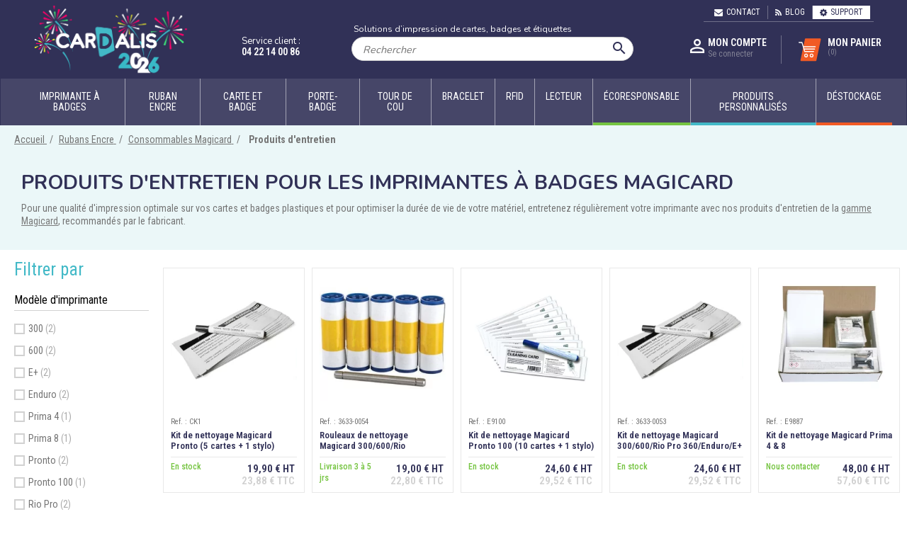

--- FILE ---
content_type: text/html; charset=utf-8
request_url: https://www.cardalis.fr/363-produits-d-entretien
body_size: 21386
content:
<!doctype html>
<html lang="fr">

<head>
  
    
 <meta charset="utf-8">
 <meta http-equiv="x-ua-compatible" content="ie=edge">
 
 
   <title>Imprimantes à badges Magicard - Produits d&#039;entretien - Cardalis</title>
 
     <script data-keepinline="true">
    var cdcGtmApi = '//www.cardalis.fr/module/cdc_googletagmanager/async';
    var ajaxShippingEvent = 1;
    var ajaxPaymentEvent = 1;

/* datalayer */
dataLayer = window.dataLayer || [];
    let cdcDatalayer = {"event":"view_item_list","pageCategory":"category","ecommerce":{"currency":"EUR","item_list_id":"cat_363","item_list_name":"Produits d'entretien","items":[{"item_id":"2457","item_name":"Kit de nettoyage Magicard Pronto (5 cartes + 1 stylo)","item_reference":"CK1","index":1,"item_brand":"MAGICARD","item_category":"Rubans Encre","item_category2":"Consommables Magicard","item_category3":"Produits d'entretien","item_list_id":"cat_363","item_list_name":"Produits d'entretien","price":"19.9","price_tax_exc":"19.9","price_tax_inc":"23.88","wholesale_price":"11.35","quantity":20,"google_business_vertical":"retail"},{"item_id":"2459","item_name":"Rouleaux de nettoyage Magicard 300/600/Rio Pro/Enduro/Pronto/E+","item_reference":"3633-0054","index":2,"item_brand":"MAGICARD","item_category":"Rubans Encre","item_category2":"Consommables Magicard","item_category3":"Produits d'entretien","item_list_id":"cat_363","item_list_name":"Produits d'entretien","price":"19","price_tax_exc":"19","price_tax_inc":"22.8","wholesale_price":"13.8","quantity":0,"google_business_vertical":"retail"},{"item_id":"3199","item_name":"Kit de nettoyage Magicard Pronto 100 (10 cartes + 1 stylo)","item_reference":"E9100","index":3,"item_brand":"MAGICARD","item_category":"Imprimantes a badges","item_category2":"Produits d'entretien","item_list_id":"cat_363","item_list_name":"Produits d'entretien","price":"24.6","price_tax_exc":"24.6","price_tax_inc":"29.52","wholesale_price":"14.05","quantity":10,"google_business_vertical":"retail"},{"item_id":"2458","item_name":"Kit de nettoyage Magicard 300/600/Rio Pro 360/Enduro/E+","item_reference":"3633-0053","index":4,"item_brand":"MAGICARD","item_category":"Rubans Encre","item_category2":"Consommables Magicard","item_category3":"Produits d'entretien","item_list_id":"cat_363","item_list_name":"Produits d'entretien","price":"24.6","price_tax_exc":"24.6","price_tax_inc":"29.52","wholesale_price":"14.05","quantity":7,"google_business_vertical":"retail"},{"item_id":"4002","item_name":"Kit de nettoyage Magicard Prima 4 & 8","item_reference":"E9887","index":5,"item_brand":"MAGICARD","item_category":"Rubans Encre","item_category2":"Consommables Magicard","item_category3":"Produits d'entretien","item_list_id":"cat_363","item_list_name":"Produits d'entretien","price":"48","price_tax_exc":"48","price_tax_inc":"57.6","wholesale_price":"27.41","quantity":0,"google_business_vertical":"retail"}]},"google_tag_params":{"ecomm_pagetype":"category","ecomm_category":"Produits d'entretien"},"userLogged":0,"userId":"guest_865551"};
    dataLayer.push(cdcDatalayer);

/* call to GTM Tag */
(function(w,d,s,l,i){w[l]=w[l]||[];w[l].push({'gtm.start':
new Date().getTime(),event:'gtm.js'});var f=d.getElementsByTagName(s)[0],
j=d.createElement(s),dl=l!='dataLayer'?'&l='+l:'';j.async=true;j.src=
'https://www.googletagmanager.com/gtm.js?id='+i+dl;f.parentNode.insertBefore(j,f);
})(window,document,'script','dataLayer','GTM-M2WGWDT');

/* async call to avoid cache system for dynamic data */
dataLayer.push({
  'event': 'datalayer_ready'
});
</script>
   <meta name="description" content="Nettoyez régulièrement votre imprimante à badges et cartes plastiques Magicard pour garder une bonne qualité d&#039;impression et prolonger sa durée de vie.">
   <meta name="keywords" content="Cardalis,Magicard,Pronto,Enduro+">
           <link rel="canonical" href="https://www.cardalis.fr/363-produits-d-entretien">
      
   	  	  	  
	  	  		<!-- SEO Pagination: Page 1/1 -->
	   
 
  
 <meta name="viewport" content="width=device-width, initial-scale=1">
 
 <link rel="icon" type="image/vnd.microsoft.icon" href="https://www.cardalis.fr/img/favicon.ico?1585642582">
 <link rel="shortcut icon" type="image/x-icon" href="https://www.cardalis.fr/img/favicon.ico?1585642582">
 <link rel="preconnect" href="https://fonts.googleapis.com">
 <link rel="preconnect" href="https://fonts.gstatic.com" crossorigin>
 <link href="https://fonts.googleapis.com/css2?
family=Nunito:wght@400;700&subset=latin&
family=Roboto:ital,wght@0,400;0,600;1,400;1,600&subset=latin&
family=Roboto+Condensed:ital,wght@0,400;0,600;1,400;1,600&subset=latin&
display=swap" rel="stylesheet">

  
 
   
   <link rel="stylesheet" href="https://www.cardalis.fr//themes/cardalis/assets/css/_custom.css" media="all">
 
 
 
   <!-- Hotjar Tracking Code for https://www.cardalis.fr/ -->
   <script>
     (function(h,o,t,j,a,r){
         h.hj=h.hj||function(){(h.hj.q=h.hj.q||[]).push(arguments)};
         h._hjSettings={hjid:2251848,hjsv:6};
         a=o.getElementsByTagName('head')[0];
         r=o.createElement('script');r.async=1;
         r.src=t+h._hjSettings.hjid+j+h._hjSettings.hjsv;
         a.appendChild(r);
     })(window,document,'https://static.hotjar.com/c/hotjar-','.js?sv=');
 </script>
 
 
  
 
   	

  <script type="text/javascript">
        var ASSearchUrl = "https:\/\/www.cardalis.fr\/module\/pm_advancedsearch4\/advancedsearch4";
        var Chronopost = {"ajax_endpoint":"https:\/\/www.cardalis.fr\/module\/chronopost\/ajax?ajax=1"};
        var always_load_content = false;
        var as4_orderBySalesAsc = "Meilleures ventes en dernier";
        var as4_orderBySalesDesc = "Meilleures ventes en premier";
        var controller = "category";
        var pm_crosssellingoncart = {"product_selection":[],"products_quantity":5,"products_quantity_tablet":3,"products_quantity_mobile":2,"order_page_link":"https:\/\/www.cardalis.fr\/commande","nbItems":0};
        var prestashop = {"cart":{"products":[],"totals":{"total":{"type":"total","label":"Total","amount":0,"value":"0,00\u00a0\u20ac"},"total_including_tax":{"type":"total","label":"Total TTC","amount":0,"value":"0,00\u00a0\u20ac"},"total_excluding_tax":{"type":"total","label":"Total HT :","amount":0,"value":"0,00\u00a0\u20ac"}},"subtotals":{"products":{"type":"products","label":"Sous-total","amount":0,"value":"0,00\u00a0\u20ac"},"discounts":null,"shipping":{"type":"shipping","label":"Livraison","amount":0,"value":""},"tax":{"type":"tax","label":"Taxes","amount":0,"value":"0,00\u00a0\u20ac"}},"products_count":0,"summary_string":"0 articles","vouchers":{"allowed":1,"added":[]},"discounts":[],"minimalPurchase":0,"minimalPurchaseRequired":""},"currency":{"id":1,"name":"Euro","iso_code":"EUR","iso_code_num":"978","sign":"\u20ac"},"customer":{"lastname":null,"firstname":null,"email":null,"birthday":null,"newsletter":null,"newsletter_date_add":null,"optin":null,"website":null,"company":null,"siret":null,"ape":null,"is_logged":false,"gender":{"type":null,"name":null},"addresses":[]},"language":{"name":"Fran\u00e7ais (French)","iso_code":"fr","locale":"fr-FR","language_code":"fr","is_rtl":"0","date_format_lite":"d\/m\/Y","date_format_full":"d\/m\/Y H:i:s","id":2},"page":{"title":"","canonical":"https:\/\/www.cardalis.fr\/363-produits-d-entretien","meta":{"title":"Imprimantes \u00e0 badges Magicard - Produits d'entretien - Cardalis","description":"Nettoyez r\u00e9guli\u00e8rement votre imprimante \u00e0 badges et cartes plastiques Magicard pour garder une bonne qualit\u00e9 d'impression et prolonger sa dur\u00e9e de vie.","keywords":"Cardalis,Magicard,Pronto,Enduro+","robots":"index"},"page_name":"category","body_classes":{"lang-fr":true,"lang-rtl":false,"country-FR":true,"currency-EUR":true,"layout-full-width":true,"page-category":true,"tax-display-enabled":true,"category-id-363":true,"category-Produits d'entretien":true,"category-id-parent-260":true,"category-depth-level-4":true},"admin_notifications":[]},"shop":{"name":"Cardalis","logo":"https:\/\/www.cardalis.fr\/img\/cardalis-logo-1585642582.jpg","stores_icon":"https:\/\/www.cardalis.fr\/img\/logo_stores.png","favicon":"https:\/\/www.cardalis.fr\/img\/favicon.ico"},"urls":{"base_url":"https:\/\/www.cardalis.fr\/","current_url":"https:\/\/www.cardalis.fr\/363-produits-d-entretien","shop_domain_url":"https:\/\/www.cardalis.fr","img_ps_url":"https:\/\/www.cardalis.fr\/img\/","img_cat_url":"https:\/\/www.cardalis.fr\/img\/c\/","img_lang_url":"https:\/\/www.cardalis.fr\/img\/l\/","img_prod_url":"https:\/\/www.cardalis.fr\/img\/p\/","img_manu_url":"https:\/\/www.cardalis.fr\/img\/m\/","img_sup_url":"https:\/\/www.cardalis.fr\/img\/su\/","img_ship_url":"https:\/\/www.cardalis.fr\/img\/s\/","img_store_url":"https:\/\/www.cardalis.fr\/img\/st\/","img_col_url":"https:\/\/www.cardalis.fr\/img\/co\/","img_url":"https:\/\/www.cardalis.fr\/themes\/cardalis\/assets\/img\/","css_url":"https:\/\/www.cardalis.fr\/themes\/cardalis\/assets\/css\/","js_url":"https:\/\/www.cardalis.fr\/themes\/cardalis\/assets\/js\/","pic_url":"https:\/\/www.cardalis.fr\/upload\/","pages":{"address":"https:\/\/www.cardalis.fr\/adresse","addresses":"https:\/\/www.cardalis.fr\/adresses","authentication":"https:\/\/www.cardalis.fr\/authentification","cart":"https:\/\/www.cardalis.fr\/panier","category":"https:\/\/www.cardalis.fr\/index.php?controller=category","cms":"https:\/\/www.cardalis.fr\/index.php?controller=cms","contact":"https:\/\/www.cardalis.fr\/contactez-nous","discount":"https:\/\/www.cardalis.fr\/bons-de-reduction","guest_tracking":"https:\/\/www.cardalis.fr\/suivi-commande-invite","history":"https:\/\/www.cardalis.fr\/historique-des-commandes","identity":"https:\/\/www.cardalis.fr\/identite","index":"https:\/\/www.cardalis.fr\/","my_account":"https:\/\/www.cardalis.fr\/mon-compte","order_confirmation":"https:\/\/www.cardalis.fr\/index.php?controller=order-confirmation","order_detail":"https:\/\/www.cardalis.fr\/index.php?controller=order-detail","order_follow":"https:\/\/www.cardalis.fr\/details-de-la-commande","order":"https:\/\/www.cardalis.fr\/commande","order_return":"https:\/\/www.cardalis.fr\/index.php?controller=order-return","order_slip":"https:\/\/www.cardalis.fr\/avoirs","pagenotfound":"https:\/\/www.cardalis.fr\/page-non-trouvee","password":"https:\/\/www.cardalis.fr\/mot-de-passe-oublie","pdf_invoice":"https:\/\/www.cardalis.fr\/index.php?controller=pdf-invoice","pdf_order_return":"https:\/\/www.cardalis.fr\/index.php?controller=pdf-order-return","pdf_order_slip":"https:\/\/www.cardalis.fr\/index.php?controller=pdf-order-slip","prices_drop":"https:\/\/www.cardalis.fr\/promotions","product":"https:\/\/www.cardalis.fr\/index.php?controller=product","search":"https:\/\/www.cardalis.fr\/recherche","sitemap":"https:\/\/www.cardalis.fr\/plan-du-site","stores":"https:\/\/www.cardalis.fr\/magasins","supplier":"https:\/\/www.cardalis.fr\/fournisseurs","register":"https:\/\/www.cardalis.fr\/authentification?create_account=1","order_login":"https:\/\/www.cardalis.fr\/commande?login=1"},"alternative_langs":[],"theme_assets":"\/themes\/cardalis\/assets\/","actions":{"logout":"https:\/\/www.cardalis.fr\/?mylogout="},"no_picture_image":{"bySize":{"small_default":{"url":"https:\/\/www.cardalis.fr\/img\/p\/fr-default-small_default.jpg","width":98,"height":98},"cart_default":{"url":"https:\/\/www.cardalis.fr\/img\/p\/fr-default-cart_default.jpg","width":125,"height":125},"home_default":{"url":"https:\/\/www.cardalis.fr\/img\/p\/fr-default-home_default.jpg","width":250,"height":250},"medium_default":{"url":"https:\/\/www.cardalis.fr\/img\/p\/fr-default-medium_default.jpg","width":452,"height":452},"large_default":{"url":"https:\/\/www.cardalis.fr\/img\/p\/fr-default-large_default.jpg","width":800,"height":800},"large":{"url":"https:\/\/www.cardalis.fr\/img\/p\/fr-default-large.jpg","width":1024,"height":1024}},"small":{"url":"https:\/\/www.cardalis.fr\/img\/p\/fr-default-small_default.jpg","width":98,"height":98},"medium":{"url":"https:\/\/www.cardalis.fr\/img\/p\/fr-default-medium_default.jpg","width":452,"height":452},"large":{"url":"https:\/\/www.cardalis.fr\/img\/p\/fr-default-large.jpg","width":1024,"height":1024},"legend":""}},"configuration":{"display_taxes_label":true,"display_prices_tax_incl":false,"is_catalog":false,"show_prices":true,"opt_in":{"partner":false},"quantity_discount":{"type":"discount","label":"Remise sur prix unitaire"},"voucher_enabled":1,"return_enabled":0},"field_required":[],"breadcrumb":{"links":[{"title":"Accueil","url":"https:\/\/www.cardalis.fr\/"},{"title":"Rubans Encre","id_cat":120,"url":"https:\/\/www.cardalis.fr\/120-rubans-encre"},{"title":"Consommables Magicard","id_cat":260,"url":"https:\/\/www.cardalis.fr\/260-consommables-magicard"},{"title":"Produits d'entretien","id_cat":363,"url":"https:\/\/www.cardalis.fr\/363-produits-d-entretien"}],"count":4},"link":{"protocol_link":"https:\/\/","protocol_content":"https:\/\/"},"time":1768574485,"static_token":"873e9716a41e0a52f43d21cde2657b6f","token":"4fcfa60dc4716f67f30435edd093db4b","debug":false};
        var ssIsCeInstalled = true;
        var ss_link_image_webp = "https:\/\/www.cardalis.fr\/modules\/ets_superspeed\/views\/img\/en.webp";
        var trustedshopseasyintegration_css = "https:\/\/www.cardalis.fr\/modules\/trustedshopseasyintegration\/views\/css\/front\/front.2.0.3.css";
      </script>
		<link rel="stylesheet" href="https://fonts.googleapis.com/css?family=Roboto:100,100italic,200,200italic,300,300italic,400,400italic,500,500italic,600,600italic,700,700italic,800,800italic,900,900italic%7CRoboto+Condensed:100,100italic,200,200italic,300,300italic,400,400italic,500,500italic,600,600italic,700,700italic,800,800italic,900,900italic&amp;display=swap" media="all">
		<link rel="stylesheet" href="https://www.cardalis.fr/themes/cardalis/assets/cache/theme-2abe2d1285.css" media="all">
	
	


	<script>
			var ceFrontendConfig = {"environmentMode":{"edit":false,"wpPreview":false},"is_rtl":false,"breakpoints":{"xs":0,"sm":480,"md":768,"lg":1025,"xl":1440,"xxl":1600},"version":"2.13.0","urls":{"assets":"\/modules\/creativeelements\/views\/"},"productQuickView":0,"settings":{"page":[],"general":{"elementor_global_image_lightbox":"0","elementor_lightbox_enable_counter":"yes","elementor_lightbox_enable_fullscreen":"yes","elementor_lightbox_enable_zoom":"yes","elementor_lightbox_title_src":"title","elementor_lightbox_description_src":"caption"},"editorPreferences":[]},"post":{"id":"363040201","title":"Produits%20d%27entretien","excerpt":""}};
		</script>
        <link rel="preload" href="/modules/creativeelements/views/lib/ceicons/fonts/ceicons.woff2?8goggd" as="font" type="font/woff2" crossorigin>
           
 
       
 <!-- Begin eTrusted bootstrap tag -->
 <script src="https://integrations.etrusted.com/applications/widget.js/v2" defer async></script>
 <!-- End eTrusted bootstrap tag -->
 
 <script src="https://www.google.com/recaptcha/api.js" async defer></script>

 
 
   <script type="text/javascript">
var sp_link_base ='https://www.cardalis.fr';
</script>
<style>

    </style>

<script type="text/javascript">
function renderDataAjax(jsonData)
{
    for (var key in jsonData) {
	    if(key=='java_script')
        {
            $('body').append(jsonData[key]);
        }
        else
            if($('#ets_speed_dy_'+key).length)
            {
                if($('#ets_speed_dy_'+key+' #layer_cart').length)
                {
                    $('#ets_speed_dy_'+key).before($('#ets_speed_dy_'+key+' #layer_cart').clone());
                    $('#ets_speed_dy_'+key+' #layer_cart').remove();
                    $('#layer_cart').before('<div class="layer_cart_overlay"></div>');
                }
                $('.ets_speed_dynamic_hook[id="ets_speed_dy_'+key+'"]').replaceWith(jsonData[key]);
            }
              
    }
    if($('#header .shopping_cart').length && $('#header .cart_block').length)
    {
        var shopping_cart = new HoverWatcher('#header .shopping_cart');
        var cart_block = new HoverWatcher('#header .cart_block');
        $("#header .shopping_cart a:first").hover(
    		function(){
    			if (ajaxCart.nb_total_products > 0 || parseInt($('.ajax_cart_quantity').html()) > 0)
    				$("#header .cart_block").stop(true, true).slideDown(450);
    		},
    		function(){
    			setTimeout(function(){
    				if (!shopping_cart.isHoveringOver() && !cart_block.isHoveringOver())
    					$("#header .cart_block").stop(true, true).slideUp(450);
    			}, 200);
    		}
    	);
    }
    if(typeof jsonData.custom_js!== undefined && jsonData.custom_js)
        $('head').append('<script src="'+sp_link_base+'/modules/ets_superspeed/views/js/script_custom.js">');
}
</script>

<style>
.layered_filter_ul .radio,.layered_filter_ul .checkbox {
    display: inline-block;
}
.ets_speed_dynamic_hook .cart-products-count{
    display:none!important;
}
.ets_speed_dynamic_hook .ajax_cart_quantity ,.ets_speed_dynamic_hook .ajax_cart_product_txt,.ets_speed_dynamic_hook .ajax_cart_product_txt_s{
    display:none!important;
}
.ets_speed_dynamic_hook .shopping_cart > a:first-child:after {
    display:none!important;
}
</style><!-- Microdatos Organization -->
	
<script type="application/ld+json" id="adpmicrodatos-organization-ps17v5.6.2">
{
    "name" : "Cardalis",
    "url" : "https:\/\/www.cardalis.fr\/",
    "logo" : [
    	{

    	"@type" : "ImageObject",
    	"url" : "https://www.cardalis.fr/img/cardalis-logo-1585642582.jpg"
    	}
    ],
        "email" : "ecommerce@cardalis.fr",
    			"address": {
	    "@type": "PostalAddress",
	    "addressLocality": "Puget sur Argens",
	    "postalCode": "83480",
	    "streetAddress": "Espace Vern\u00e8de 7 Chemin des Vern\u00e8des",
	    "addressRegion": "",
	    "addressCountry": "FR"
	},
			"contactPoint" : [
		{
			"@type" : "ContactPoint",
	    	"telephone" : "04 22 14 00 86",
	    	"contactType" : "customer service",
			"contactOption": "TollFree",
	    	"availableLanguage": [ 
	    			    				    				"Fran\u00e7ais (French)"
	    				    			    	]
	    } 
	],
			
	"@context": "http://schema.org",
	"@type" : "Organization"
}
</script>


<!-- Microdatos Webpage -->
	
<script type="application/ld+json" id="adpmicrodatos-webpage-ps17v5.6.2">
{
    "@context": "http://schema.org",
    "@type" : "WebPage",
    "isPartOf": [{
        "@type":"WebSite",
        "url":  "https://www.cardalis.fr/",
        "name": "Cardalis"
    }],
    "name": "Imprimantes \u00e0 badges Magicard - Produits d'entretien - Cardalis",
    "url": "https://www.cardalis.fr/363-produits-d-entretien"
}
</script>



<!-- Microdatos Breadcrumb -->
	<script type="application/ld+json" id="adpmicrodatos-breadcrumblist-ps17v5.6.2">
    {
        "itemListElement": [
            {
                "item": "https:\/\/www.cardalis.fr\/120-rubans-encre",
                "name": "Rubans Encre",
                "position": 1,
                "@type": "ListItem"
            }, 
            {
                "item": "https:\/\/www.cardalis.fr\/260-consommables-magicard",
                "name": "Consommables Magicard",
                "position": 2,
                "@type": "ListItem"
            }, 
            {
                "item": "https:\/\/www.cardalis.fr\/363-produits-d-entretien",
                "name": "Produits d'entretien",
                "position": 3,
                "@type": "ListItem"
            } 
        ],
        "@context": "https://schema.org/",
        "@type": "BreadcrumbList"
    }
</script>
<!-- Microdatos ItemList -->
	<script type="application/ld+json" id="adpmicrodatos-itemlist-ps17v5.6.2">
{
    "@context": "http://schema.org",
    "@type": "ItemList",
    "itemListElement": [
        {
    "mainEntityOfPage": "https:\/\/www.cardalis.fr\/2457-kit-de-nettoyage-magicard-pronto-5-cartes-1-stylo.html",
    "url": "https:\/\/www.cardalis.fr\/2457-kit-de-nettoyage-magicard-pronto-5-cartes-1-stylo.html",
    "name": "Kit de nettoyage Magicard Pronto (5 cartes + 1 stylo)",
    "image": ["https:\/\/www.cardalis.fr\/32694-large_default\/kit-de-nettoyage-magicard-pronto-5-cartes-1-stylo.webp"],
            "position": 1,
            "@type": "ListItem"
        }, 
        {
    "mainEntityOfPage": "https:\/\/www.cardalis.fr\/2459-kit-de-rouleaux-de-nettoyage-magicard-rioenduro-5-pieces.html",
    "url": "https:\/\/www.cardalis.fr\/2459-kit-de-rouleaux-de-nettoyage-magicard-rioenduro-5-pieces.html",
    "name": "Rouleaux de nettoyage Magicard 300\/600\/Rio Pro\/Enduro\/Pronto\/E+",
    "image": ["https:\/\/www.cardalis.fr\/32690-large_default\/kit-de-rouleaux-de-nettoyage-magicard-rioenduro-5-pieces.webp"],
            "position": 2,
            "@type": "ListItem"
        }, 
        {
    "mainEntityOfPage": "https:\/\/www.cardalis.fr\/3199-kit-de-nettoyage-magicard-pronto-100-10-cartes-1-stylo.html",
    "url": "https:\/\/www.cardalis.fr\/3199-kit-de-nettoyage-magicard-pronto-100-10-cartes-1-stylo.html",
    "name": "Kit de nettoyage Magicard Pronto 100 (10 cartes + 1 stylo)",
    "image": ["https:\/\/www.cardalis.fr\/34375-large_default\/kit-de-nettoyage-magicard-pronto-100-10-cartes-1-stylo.webp"],
            "position": 3,
            "@type": "ListItem"
        }, 
        {
    "mainEntityOfPage": "https:\/\/www.cardalis.fr\/2458-kit-de-nettoyage-magicard-10-cartes-1-stylo.html",
    "url": "https:\/\/www.cardalis.fr\/2458-kit-de-nettoyage-magicard-10-cartes-1-stylo.html",
    "name": "Kit de nettoyage Magicard 300\/600\/Rio Pro 360\/Enduro\/E+",
    "image": ["https:\/\/www.cardalis.fr\/33636-large_default\/kit-de-nettoyage-magicard-10-cartes-1-stylo.webp"],
            "position": 4,
            "@type": "ListItem"
        }, 
        {
    "mainEntityOfPage": "https:\/\/www.cardalis.fr\/4002-kit-de-nettoyage-magicard-prima-4-8.html",
    "url": "https:\/\/www.cardalis.fr\/4002-kit-de-nettoyage-magicard-prima-4-8.html",
    "name": "Kit de nettoyage Magicard Prima 4 & 8",
    "image": ["https:\/\/www.cardalis.fr\/37147-large_default\/kit-de-nettoyage-magicard-prima-4-8.webp"],
            "position": 5,
            "@type": "ListItem"
        } 
    ]
}
</script>


	
<meta data-module="adp-og-begin_v5.0.1" />

	<meta property="og:url" content="https://www.cardalis.fr/363-produits-d-entretien" />

	<meta property="og:site_name" content="Cardalis" />
	<meta property="og:locale" content="FR" />
	
	<meta property="og:type" content="website" />
<meta property="og:title" content="Imprimantes à badges Magicard - Produits d&#039;entretien - Cardalis" />
	<meta property="og:description" content="Nettoyez régulièrement votre imprimante à badges et cartes plastiques Magicard pour garder une bonne qualité d&#039;impression et prolonger sa durée de vie." />
	<meta property="og:image" content="https://www.cardalis.fr/c/363-category_default/produits-d-entretien.jpg"/>
	<meta property="og:image:secure_url" content="https://www.cardalis.fr/c/363-category_default/produits-d-entretien.jpg"/>	
	<meta property="og:image:width" content="141"/>
	<meta property="og:image:height" content="180"/>
	<meta property="og:image:type" content="image/jpeg"/>



<!-- TwitterCard -->
<meta name="twitter:card" content="summary_large_image">

			
	<meta property="twitter:title" content="Imprimantes à badges Magicard - Produits d&#039;entretien - Cardalis" />
	<meta property="twitter:description" content="Nettoyez régulièrement votre imprimante à badges et cartes plastiques Magicard pour garder une bonne qualité d&#039;impression et prolonger sa durée de vie." />
	<meta property="twitter:image" content="https://www.cardalis.fr/c/363-category_default/produits-d-entretien.jpg"/>

<meta name="twitter:site" content="Cardalis">

<meta name="twitter:creator" content="Cardalis">

<meta name="twitter:domain" content="https://www.cardalis.fr/363-produits-d-entretien">

<meta data-module="adp-og-end_v5.0.1" />
  <!-- START OF DOOFINDER ADD TO CART SCRIPT -->
  <script>
    let item_link;
    document.addEventListener('doofinder.cart.add', function(event) {

      item_link = event.detail.link;

      const checkIfCartItemHasVariation = (cartObject) => {
        return (cartObject.item_id === cartObject.grouping_id) ? false : true;
      }

      /**
      * Returns only ID from string
      */
      const sanitizeVariationID = (variationID) => {
        return variationID.replace(/\D/g, "")
      }

      doofinderManageCart({
        cartURL          : "https://www.cardalis.fr/panier",  //required for prestashop 1.7, in previous versions it will be empty.
        cartToken        : "873e9716a41e0a52f43d21cde2657b6f",
        productID        : checkIfCartItemHasVariation(event.detail) ? event.detail.grouping_id : event.detail.item_id,
        customizationID  : checkIfCartItemHasVariation(event.detail) ? sanitizeVariationID(event.detail.item_id) : 0,   // If there are no combinations, the value will be 0
        quantity         : event.detail.amount,
        statusPromise    : event.detail.statusPromise,
        itemLink         : event.detail.link,
        group_id         : event.detail.group_id
      });
    });
  </script>
  <!-- END OF DOOFINDER ADD TO CART SCRIPT -->

  <!-- START OF DOOFINDER INTEGRATIONS SUPPORT -->
  <script data-keepinline>
    var dfKvCustomerEmail;
    if ('undefined' !== typeof klCustomer && "" !== klCustomer.email) {
      dfKvCustomerEmail = klCustomer.email;
    }
  </script>
  <!-- END OF DOOFINDER INTEGRATIONS SUPPORT -->

  <!-- START OF DOOFINDER UNIQUE SCRIPT -->
  <script data-keepinline>
    
    (function(w, k) {w[k] = window[k] || function () { (window[k].q = window[k].q || []).push(arguments) }})(window, "doofinderApp")
    

    // Custom personalization:
    doofinderApp("config", "language", "fr");
    doofinderApp("config", "currency", "EUR");
      </script>
  <script src="https://eu1-config.doofinder.com/2.x/5359d293-1cc3-4192-8ce2-653ae5beeaa3.js" async></script>
  <!-- END OF DOOFINDER UNIQUE SCRIPT -->

   
</head>

<body id="category" class="lang-fr country-fr currency-eur layout-full-width page-category tax-display-enabled category-id-363 category-produits-d-entretien category-id-parent-260 category-depth-level-4 ce-kit-1 elementor-page elementor-page-363040201">

  
    <!-- Google Tag Manager (noscript) -->
<noscript><iframe src="https://www.googletagmanager.com/ns.html?id=GTM-M2WGWDT"
height="0" width="0" style="display:none;visibility:hidden"></iframe></noscript>
<!-- End Google Tag Manager (noscript) -->

  

  <main>
    
          

    <header id="header">
      
        	

    <nav class="header-nav">
        <div class="container-fluid">
            <div class="row">
                
                            </div>
        </div>
    </nav>
    


    <div class="container-fluid position-static pl-lg-3 pr-lg-3 p-0">
        <div class="row wrapper">
            <div id="blockHeader1" class="d-flex justify-content-end">
                <div class="blockContact hidden-sm-down">
                    <div id="blockMenuSupport">
                        <ul class="menuSupport">
                            <li>
                                <a class="hidden-md-down d-flex" href="https://www.cardalis.fr/contactez-nous"><i
                                        class="fa fa-envelope" aria-hidden="true"></i> Contact</a>
                            </li>
                            <li>
                                <a class="hidden-md-down d-flex" href="/blog" target="_blank"><i class="fa fa-rss"
                                        aria-hidden="true"></i> Blog</a>
                            </li>
                            <li>
                                <a class="hidden-md-down d-flex bgWhite cBlue"
                                    href="https://www.cardalis.fr/info/7-support-technique-cardalis">
                                    <i class="fa fa-cog" aria-hidden="true"></i>
                                    Support</a>
                            </li>
                        </ul>
                    </div>
                </div>
                <div class="blockContact hidden-lg-up">
                    <div class="contentTel">
                        <a href="tel:0422140086"><span class="tel">04 22 14 00 86</span></a>
                    </div>
                </div>
                            </div>

            <div id="blockHeader2">
                <div class="d-flex align-items-center justify-content-between w-100" id="blockHeaderTopLogo">
                    <div id="blockLogo">
                        <a href="https://www.cardalis.fr/" class="btLogo">
                                    <div data-elementor-type="section" data-elementor-id="26010000" class="elementor elementor-26010000">
            <div class="elementor-section-wrap">        <section class="elementor-element elementor-element-d7958a7 elementor-section-boxed elementor-section-height-default elementor-section-height-default elementor-section elementor-top-section" data-id="d7958a7" data-element_type="section">
                            <div class="elementor-container elementor-column-gap-default">
                            <div class="elementor-row">
                <div class="elementor-element elementor-element-a5fd10a ce-widgets-space--gap elementor-column elementor-col-100 elementor-top-column" data-id="a5fd10a" data-element_type="column">
            <div class="elementor-column-wrap elementor-element-populated">
                <div class="elementor-widget-wrap">
                <div class="elementor-element elementor-element-04307ea elementor-widget-mobile__width-initial elementor-widget elementor-widget-image" data-id="04307ea" data-element_type="widget" data-widget_type="image.default">
        <div class="elementor-widget-container">        <div class="elementor-image">
                            <img src="/img/cms/LOGO%20CARDALIS/Cardalis-bonne-ann%C3%A9e-2026.png" alt="Cardalis" loading="lazy" width="448" height="213">                                </div>
        </div>        </div>
                        </div>
            </div>
        </div>
                        </div>
            </div>
        </section>
        </div>
        </div>
        
                        </a>
                    </div>
                    <div class="contentTel hidden-md-down">
                        <span class="hidden-md-down">Service client : </span>
                        <a href="tel:0422140086" class="tel">04 22 14 00 86</span></a>
                    </div>
                    <div class="d-lg-block d-none w-100">
                        <!-- Block search module TOP -->
<!-- /Block search module TOP -->

<div id="search_widget" class="search-widget">
<p class="slogan">Solutions d’impression de cartes, badges et étiquettes</p>
	<form method="get" action="//www.cardalis.fr/recherche">
	<div class="searchBlock">
		<input type="text" id="inputSearchDooFinder" name="s" placeholder="Rechercher" aria-label="Rechercher">
		<button type="submit">
			<i class="material-icons search">&#xE8B6;</i>
		</button>
		</div>
	</form>
</div>
                    </div>
                    <div id="blockAccountCart">
                        <div id="blockAccountSignIn">
  <div class="user-info">
                <a href="https://www.cardalis.fr/authentification?back=my-account" title="Connectez-vous à votre compte client" rel="nofollow" class="login">
              <div class="hidden-lg-down d-flex">
                  <i class="material-icons hidden-lg-down">&#xE7FF;</i>
                  <div class="content">
                      <span class="">Mon compte</span><br />
                      <small class="hidden-lg-down link">Se connecter</small>
                  </div>
              </div>
              <i class="material-icons hidden-xl-up">&#xE7FF;</i>
          </a>
        </div>
</div>
                        <div id="blockCart" class="blockCartHeader">
  <div class="blockcart cart-preview inactive"
    data-refresh-url="//www.cardalis.fr/module/ps_shoppingcart/ajax">
    <div class="header d-flex">
              <img src="https://www.cardalis.fr/themes/cardalis/assets/img/iconCartHeader.svg" class="hidden-md-down" alt="Icône panier" />
        <i class="material-icons shopping-cart hidden-lg-up">shopping_cart</i>
        <div>
          <span class="hidden-md-down cart-product-title">Mon panier</span>
          <span class="cart-products-count">(0)</span>
        </div>
            </div>

    <ul style="display: none;">
            <footer class="p-2 d-flex justify-content-start">
        <a href="//www.cardalis.fr/panier?action=show" class="btn btn-primary btn-small bgBlueLight m-0">Voir le panier</a>
        <a href="https://www.cardalis.fr/commande" class="btn btn-outline btn-small bdBlueLight">Commander</a>
      </footer>
    </ul>

  </div>
</div>
                        <button type="button" class="navbar-toggle toggle-menu menu-top push-body hidden-lg-up">
                        <i class="material-icons closed">&#xE5D2;</i>
                        <i class="material-icons opened">&#xE14C;</i>
                    </button>
                    </div>
                                    </div>
                <nav class="cbp-spmenu cbp-spmenu-vertical cbp-spmenu-top d-lg-none d-md-block" id="menuMobile">
    <div class="accordion" id="accordionMenuMobile">

        <!-- Section Imprimantes -->
        <div class="d-flex" id="heading92">
            <button class="btnNiv1" data-toggle="collapse" data-target="#collapseId92" aria-expanded="false" type="button" aria-controls="collapseId92">
                Imprimantes &agrave; badges <i class="material-icons closed">&#xE5CF;</i> <i class="material-icons opened">&#xE5CE;</i>
            </button>
        </div>
        <div class="collapse" id="collapseId92" aria-labelledby="heading92" data-parent="#accordionMenuMobile">
            <p class="titleMenuMob">Imprimantes</p>
            <ul>
                <li class="subCatNiv2"><a href="https://www.cardalis.fr/93-imprimantes-a-badges" class="btnNiv2">Toutes les imprimantes</a></li>
                <li class="subCatNiv2"><a href="https://www.cardalis.fr/94-imprimantes-simple-face" class="btnNiv2">Simple face</a></li>
                <li class="subCatNiv2"><a href="https://www.cardalis.fr/95-imprimantes-recto-verso" class="btnNiv2">Recto-verso</a></li>
                <li class="subCatNiv2"><a href="https://www.cardalis.fr/97-imprimantes-a-retransfert" class="btnNiv2">Retransfert</a></li>
                <li class="subCatNiv2"><a href="https://www.cardalis.fr/365-imprimantes-a-etiquettes-de-prix-et-de-buffet-edikio" class="btnNiv2">Imprimantes &eacute;tiquettes prix</a></li>
                <li class="subCatNiv2"><a href="https://www.cardalis.fr/100-packs-tout-en-un" class="btnNiv2">Pack tout-en-un</a></li>
            </ul>
            <p class="titleMenuMob">Accessoires</p>
            <ul>
                <li class="subCatNiv2"><a href="https://www.cardalis.fr/109-logiciels-et-tablettes-de-signature" class="btnNiv2">Logiciels et tablettes</a></li>
                <li class="subCatNiv2"><a href="https://www.cardalis.fr/366-produits-d-entretien" class="btnNiv2">Produits d&#039;entretien</a></li>
                <li class="subCatNiv2"><a href="https://www.cardalis.fr/367-pieces-detachees" class="btnNiv2">Pi&egrave;ces et upgrades</a></li>
                <li class="subCatNiv2"><a href="https://www.cardalis.fr/368-destructeurs-de-rubans" class="btnNiv2">Destructeurs de rubans</a></li>
                <li class="subCatNiv2"><a href="https://www.cardalis.fr/392-extension-de-garantie" class="btnNiv2">Extensions de garantie</a></li>
                <li class="subCatNiv2"><a href="https://www.cardalis.fr/393-double-echange" class="btnNiv2">Double &eacute;change by Cardalis</a></li>
            </ul>
        </div>

        <!-- Section Ruban encre -->
        <div class="d-flex" id="heading120">
            <button class="btnNiv1" data-toggle="collapse" data-target="#collapseId120" aria-expanded="false" type="button" aria-controls="collapseId120">
                Ruban encre <i class="material-icons closed">&#xE5CF;</i> <i class="material-icons opened">&#xE5CE;</i>
            </button>
        </div>
        <div class="collapse" id="collapseId120" aria-labelledby="heading120" data-parent="#accordionMenuMobile">
            <ul>
                <li class="subCatNiv2"><a href="https://www.cardalis.fr/121-consommables-datacard" class="btnNiv2">Rubans ENTRUST</a></li>
                <li class="subCatNiv2"><a href="https://www.cardalis.fr/125-consommables-evolis" class="btnNiv2">Rubans EVOLIS</a></li>
                <li class="subCatNiv2"><a href="https://www.cardalis.fr/129-consommables-hid-fargo" class="btnNiv2">Rubans FARGO</a></li>
                <li class="subCatNiv2"><a href="https://www.cardalis.fr/315-consommables-idp-smart" class="btnNiv2">Rubans IDP SMART</a></li>
                <li class="subCatNiv2"><a href="https://www.cardalis.fr/260-consommables-magicard" class="btnNiv2">Rubans MAGICARD</a></li>
                <li class="subCatNiv2"><a href="https://www.cardalis.fr/362-consommables-matica" class="btnNiv2">Rubans MATICA</a></li>
                <li class="subCatNiv2"><a href="https://www.cardalis.fr/300-consommables-nisca" class="btnNiv2">Rubans NISCA</a></li>
                <li class="subCatNiv2"><a href="https://www.cardalis.fr/410-consommables-pointman" class="btnNiv2">Rubans POINTMAN</a></li>
                <li class="subCatNiv2"><a href="https://www.cardalis.fr/133-consommables-zebra" class="btnNiv2">Rubans ZEBRA</a></li>
            </ul>
        </div>

        <!-- Section Carte et badge -->
        <div class="d-flex" id="heading137">
            <button class="btnNiv1" data-toggle="collapse" data-target="#collapseId137" aria-expanded="false" type="button" aria-controls="collapseId137">
                Carte et badge <i class="material-icons closed">&#xE5CF;</i> <i class="material-icons opened">&#xE5CE;</i>
            </button>
        </div>
        <div class="collapse" id="collapseId137" aria-labelledby="heading137" data-parent="#accordionMenuMobile">
            <ul>
                <li class="subCatNiv2"><a href="https://www.cardalis.fr/138-cartes-standard" class="btnNiv2">Cartes &agrave; imprimer</a></li>
                <li class="subCatNiv2"><a href="https://www.cardalis.fr/145-cartes-imprimees" class="btnNiv2">Cartes imprim&eacute;es</a></li>
                <li class="subCatNiv2"><a href="https://www.cardalis.fr/151-cartes-rfid-et-mifare" class="btnNiv2">Cartes RFID MIFARE</a></li>
                <li class="subCatNiv2"><a href="https://www.cardalis.fr/220-etiquettes-rfid" class="btnNiv2">Etiquettes RFID</a></li>
            </ul>
        </div>
        
        <!-- Section Porte-badge -->
        <div class="d-flex" id="heading171">
            <button class="btnNiv1" data-toggle="collapse" data-target="#collapseId171" aria-expanded="false" type="button" aria-controls="collapseId171">
                Porte-badge <i class="material-icons closed">&#xE5CF;</i> <i class="material-icons opened">&#xE5CE;</i>
            </button>
        </div>
        <div class="collapse" id="collapseId171" aria-labelledby="heading171" data-parent="#accordionMenuMobile">
            <ul>
                <li class="subCatNiv2"><a href="https://www.cardalis.fr/172-porte-badges" class="btnNiv2">Porte-badges</a></li>
                <li class="subCatNiv2"><a href="https://www.cardalis.fr/179-clip-et-attaches" class="btnNiv2">Clips &amp; Attaches</a></li>
                <li class="subCatNiv2"><a href="https://www.cardalis.fr/191-enrouleurs" class="btnNiv2">Enrouleurs</a></li>
                <li class="subCatNiv2"><a href="https://www.cardalis.fr/204-rangement-et-decoupe" class="btnNiv2">Rangements &amp; d&eacute;coupes</a></li>
                <li class="subCatNiv2"><a href="https://www.cardalis.fr/287-support-etiquettesbadges" class="btnNiv2">Supports &eacute;tiquettes</a></li>
                <li class="subCatNiv2"><a href="https://www.cardalis.fr/198-enrouleurs-personnalises" class="btnNiv2">Enrouleurs imprim&eacute;s</a></li>
            </ul>
        </div>

        <!-- Section Tour de cou -->
        <div class="d-flex" id="heading343">
            <button class="btnNiv1" data-toggle="collapse" data-target="#collapseId343" aria-expanded="false" type="button" aria-controls="collapseId343">
                Tour de cou <i class="material-icons closed">&#xE5CF;</i> <i class="material-icons opened">&#xE5CE;</i>
            </button>
        </div>
        <div class="collapse" id="collapseId343" aria-labelledby="heading343" data-parent="#accordionMenuMobile">
            <ul>
                <li class="subCatNiv2"><a href="https://www.cardalis.fr/183-cordons-tours-de-cou-standard" class="btnNiv2">Tours de cou standards</a></li>
                <li class="subCatNiv2"><a href="https://www.cardalis.fr/342-cordons-tours-de-cou-pre-imprimes" class="btnNiv2">Tours de cou pr&eacute;-imprim&eacute;s</a></li>
                <li class="subCatNiv2"><a href="https://www.cardalis.fr/405-tours-de-cou-ecoresponsables" class="btnNiv2">Tours de cou &eacute;cologiques</a></li>
                <li class="subCatNiv2"><a href="https://www.cardalis.fr/341-cordons-tours-de-cou-personnalises" class="btnNiv2">Tours de cou imprim&eacute;s</a></li>
            </ul>
        </div>

         <!-- Section Barcelet -->
        <div class="d-flex" id="heading344">
            <button class="btnNiv1" data-toggle="collapse" data-target="#collapseId344" aria-expanded="false" type="button" aria-controls="collapseId344">
                Bracelet <i class="material-icons closed">&#xE5CF;</i> <i class="material-icons opened">&#xE5CE;</i>
            </button>
        </div>
        <div class="collapse" id="collapseId344" aria-labelledby="heading344" data-parent="#accordionMenuMobile">
            <ul>
                <li class="subCatNiv2"><a href="https://www.cardalis.fr/408-bracelets-evenementiels-en-tissu" class="btnNiv2">Bracelets en tissus</a></li>
                <li class="subCatNiv2"><a href="https://www.cardalis.fr/346-bracelets-standard-en-silicone" class="btnNiv2">Bracelets en silicone</a></li>
                <li class="subCatNiv2"><a href="https://www.cardalis.fr/350-bracelets-standard-en-vinyle" class="btnNiv2">Bracelets en vinyle</a></li>
                <li class="subCatNiv2"><a href="https://www.cardalis.fr/347-bracelets-evenementiels-en-tyvek" class="btnNiv2">Bracelets tyvek</a></li>
                <li class="subCatNiv2"><a href="https://www.cardalis.fr/385-bracelets-imprimes-en-tissu#sectionTissuMatieres" class="btnNiv2">Bracelets &eacute;cologiques</a></li>
                <li class="subCatNiv2"><a href="https://www.cardalis.fr/369-bracelets-personnalises" class="btnNiv2">Bracelets imprim&eacute;s</a></li>
            </ul>
        </div>

        <!-- Section RFID -->
        <div class="d-flex" id="heading208">
            <button class="btnNiv1" data-toggle="collapse" data-target="#collapseId208" aria-expanded="false" type="button" aria-controls="collapseId208">
                RFID <i class="material-icons closed">&#xE5CF;</i> <i class="material-icons opened">&#xE5CE;</i>
            </button>
        </div>
        <div class="collapse" id="collapseId208" aria-labelledby="heading208" data-parent="#accordionMenuMobile">
            <ul>
                <li class="subCatNiv2"><a href="https://www.cardalis.fr/151-cartes-rfid-et-mifare" class="btnNiv2">Cartes RFID</a></li>
                <li class="subCatNiv2"><a href="https://www.cardalis.fr/230-bracelets-rfid" class="btnNiv2">Bracelets RFID</a></li>
                <li class="subCatNiv2"><a href="https://www.cardalis.fr/220-etiquettes-rfid" class="btnNiv2">Etiquettes RFID</a></li>
                <li class="subCatNiv2"><a href="https://www.cardalis.fr/225-porte-cles-rfid" class="btnNiv2">Porte-cl&eacute;s RFID</a></li>
                <li class="subCatNiv2"><a href="https://www.cardalis.fr/209-lecteurs-rfid-sans-contact" class="btnNiv2">Lecteurs RFID</a></li>
            </ul>
        </div>

        <!-- Section Lecteur -->
        <div class="d-flex" id="heading357">
            <button class="btnNiv1" data-toggle="collapse" data-target="#collapseId357" aria-expanded="false" type="button" aria-controls="collapseId357">
            Lecteur <i class="material-icons closed">&#xE5CF;</i> <i class="material-icons opened">&#xE5CE;</i>
            </button>
        </div>
        <div class="collapse" id="collapseId357" aria-labelledby="heading357" data-parent="#accordionMenuMobile">
            <ul>
                <li class="subCatNiv2"><a href="https://www.cardalis.fr/357-lecteurs/s-36/type_de_lecteur-lecteur_sans_fil" class="btnNiv2">Lecteur sans fil</a></li>
                <li class="subCatNiv2"><a href="https://www.cardalis.fr/357-lecteurs/s-36/type_de_lecteur-lecteur_filaire" class="btnNiv2">Lecteur filaire</a></li>
                <li class="subCatNiv2"><a href="https://www.cardalis.fr/337-lecteur-et-encodeur-de-cartes-magnetiques" class="btnNiv2">Lecteur de cartes</a></li>
            </ul>
        </div>

        <!-- Section Écoresponsable -->
        <div class="d-flex" id="heading402">
            <button class="btnNiv1 menuEco" data-toggle="collapse" data-target="#collapseId402" aria-expanded="false" type="button" aria-controls="collapseId402">
            &Eacute;coresponsable <img class="logo img-responsive" src="https://www.cardalis.fr/themes/cardalis/assets/img/label-ECO.png" width="20"> <i class="material-icons closed">&#xE5CF;</i> <i class="material-icons opened">&#xE5CE;</i>
            </button>
        </div>
        <div class="collapse" id="collapseId402" aria-labelledby="heading402" data-parent="#accordionMenuMobile">
            <ul>
                <li class="subCatNiv2"><a href="https://www.cardalis.fr/385-bracelets-imprimes-en-tissu#sectionTissuMatieres" class="btnNiv2">Bracelets &eacute;coresponsables</a></li>
                <li class="subCatNiv2"><a href="https://www.cardalis.fr/145-cartes-imprimees#sectionCardEco" class="btnNiv2">Badges et cartes &eacute;cologiques</a></li>
                <li class="subCatNiv2"><a href="https://www.cardalis.fr/405-tours-de-cou-ecoresponsables" class="btnNiv2">Tours de cou &eacute;cologiques</a></li>
                <li class="subCatNiv2"><a href="https://www.cardalis.fr/406-porte-badges-ecologiques" class="btnNiv2">Porte-badges &eacute;cologiques</a></li>
                <li class="subCatNiv2"><a href="https://www.cardalis.fr/407-solutions-de-recyclage" class="btnNiv2">Bo&icirc;tes de recyclage</a></li>
            </ul>
        </div>

        <!-- Section Produits personnalisés -->
        <div class="d-flex" id="heading338">
            <button class="btnNiv1 menuCustom" data-toggle="collapse" data-target="#collapseId338" aria-expanded="false" type="button" aria-controls="collapseId338">
            Produits personnalis&eacute;s <img class="logo img-responsive" src="https://www.cardalis.fr/themes/cardalis/assets/img/label-personnalisable.png" width="20"> <i class="material-icons closed">&#xE5CF;</i> <i class="material-icons opened">&#xE5CE;</i>
            </button>
        </div>
        <div class="collapse" id="collapseId338" aria-labelledby="heading338" data-parent="#accordionMenuMobile">
            <ul>
                <li class="subCatNiv2"><a href="https://www.cardalis.fr/145-cartes-imprimees" class="btnNiv2">Cartes imprim&eacute;es</a></li>
                <li class="subCatNiv2"><a href="https://www.cardalis.fr/341-cordons-tours-de-cou-personnalises" class="btnNiv2">Tours de cou imprim&eacute;s</a></li>
                <li class="subCatNiv2"><a href="https://www.cardalis.fr/369-bracelets-personnalises" class="btnNiv2">Bracelets imprim&eacute;s</a></li>
                <li class="subCatNiv2"><a href="https://www.cardalis.fr/198-enrouleurs-personnalises" class="btnNiv2">Enrouleurs imprim&eacute;s</a></li>
            </ul>
        </div>


        <a class="btnNiv1 menuSale" href="https://www.cardalis.fr/424-destockage">
            D&eacute;stockage
        </a>
        
        <!-- Liens additionnels -->
        <div class="otherLinks mt-4">
            <a class="btnNiv1" href="https://www.cardalis.fr/mon-compte">Compte client</a>
            <a class="btnNiv1" href="https://www.cardalis.fr/info/7-support-technique-cardalis">Support</a>
            <a class="btnNiv1" href="https://blog.cardalis.fr">Blog</a>
            <a class="btnNiv1" href="https://www.cardalis.fr/contactez-nous">Contact</a>
        </div>

    </div>
</nav>                <div class="d-lg-none d-md-block w-100" id="searchWidgetMobile">
                    <!-- Block search module TOP -->
<!-- /Block search module TOP -->

<div id="search_widget" class="search-widget">
<p class="slogan">Solutions d’impression de cartes, badges et étiquettes</p>
	<form method="get" action="//www.cardalis.fr/recherche">
	<div class="searchBlock">
		<input type="text" id="inputSearchDooFinder" name="s" placeholder="Rechercher" aria-label="Rechercher">
		<button type="submit">
			<i class="material-icons search">&#xE8B6;</i>
		</button>
		</div>
	</form>
</div>
                </div>
            </div>
                    </div>
        <div class="row d-lg-flex d-none" id="sectionMenu">
                        <nav class="position-static hidden-md-down wrapper" id="menuHeader" role="navigation">
    <ul class="level01">
                                    <li class="mainCategory" id="id92">
                    <a class="link" href="https://www.cardalis.fr/92-imprimantes-a-badges">
                                                                            Imprimante &agrave; badges
                                            </a>
                    
    <div class="level02 clearfix" id="childCat92">
                    <div data-elementor-type="section" data-elementor-id="38010000" class="elementor elementor-38010000">
            <div class="elementor-section-wrap">        <section class="elementor-element elementor-element-2def21c elementor-section-boxed elementor-section-height-default elementor-section-height-default elementor-section elementor-top-section" data-id="2def21c" data-element_type="section">
                            <div class="elementor-container elementor-column-gap-default">
                            <div class="elementor-row">
                <div class="elementor-element elementor-element-97185b5 ce-widgets-space--gap elementor-column elementor-col-33 elementor-top-column" data-id="97185b5" data-element_type="column">
            <div class="elementor-column-wrap elementor-element-populated">
                <div class="elementor-widget-wrap">
                <div class="elementor-element elementor-element-67ddd6f elementor-widget elementor-widget-heading" data-id="67ddd6f" data-element_type="widget" data-widget_type="heading.default">
        <div class="elementor-widget-container"><p class="elementor-heading-title">Imprimantes</p></div>        </div>
                <div class="elementor-element elementor-element-14523b9 elementor-icon-list--layout-traditional elementor-widget elementor-widget-icon-list" data-id="14523b9" data-element_type="widget" data-widget_type="icon-list.default">
        <div class="elementor-widget-container">        <ul class="elementor-icon-list-items">
                    <li class="elementor-icon-list-item">
            <a href="https://www.cardalis.fr/93-imprimantes-a-badges">                            <span class="elementor-icon-list-text">Toutes les imprimantes</span>
            </a>            </li>
                    <li class="elementor-icon-list-item">
            <a href="https://www.cardalis.fr/94-imprimantes-simple-face">                            <span class="elementor-icon-list-text">Simple face</span>
            </a>            </li>
                    <li class="elementor-icon-list-item">
            <a href="https://www.cardalis.fr/95-imprimantes-recto-verso">                            <span class="elementor-icon-list-text">Recto-verso</span>
            </a>            </li>
                    <li class="elementor-icon-list-item">
            <a href="https://www.cardalis.fr/97-imprimantes-a-retransfert">                            <span class="elementor-icon-list-text">Retransfert</span>
            </a>            </li>
                    <li class="elementor-icon-list-item">
            <a href="https://www.cardalis.fr/365-imprimantes-a-etiquettes-de-prix-et-de-buffet-edikio">                            <span class="elementor-icon-list-text">Imprimantes étiquettes prix</span>
            </a>            </li>
                    <li class="elementor-icon-list-item">
            <a href="https://www.cardalis.fr/100-packs-tout-en-un">                            <span class="elementor-icon-list-text">Pack tout-en-un</span>
            </a>            </li>
                </ul>
        </div>        </div>
                <div class="elementor-element elementor-element-7cc29c6 elementor-widget elementor-widget-heading" data-id="7cc29c6" data-element_type="widget" data-widget_type="heading.default">
        <div class="elementor-widget-container"><p class="elementor-heading-title">Accessoires</p></div>        </div>
                <div class="elementor-element elementor-element-e44822a elementor-icon-list--layout-traditional elementor-widget elementor-widget-icon-list" data-id="e44822a" data-element_type="widget" data-widget_type="icon-list.default">
        <div class="elementor-widget-container">        <ul class="elementor-icon-list-items">
                    <li class="elementor-icon-list-item">
            <a href="https://www.cardalis.fr/109-logiciels-et-tablettes-de-signature">                            <span class="elementor-icon-list-text">Logiciels et tablettes</span>
            </a>            </li>
                    <li class="elementor-icon-list-item">
            <a href="https://www.cardalis.fr/366-produits-d-entretien">                            <span class="elementor-icon-list-text">Produits d'entretien</span>
            </a>            </li>
                    <li class="elementor-icon-list-item">
            <a href="https://www.cardalis.fr/367-pieces-detachees">                            <span class="elementor-icon-list-text">Pièces et upgrades</span>
            </a>            </li>
                    <li class="elementor-icon-list-item">
            <a href="https://www.cardalis.fr/368-destructeurs-de-rubans">                            <span class="elementor-icon-list-text">Destructeurs de rubans</span>
            </a>            </li>
                    <li class="elementor-icon-list-item">
            <a href="https://www.cardalis.fr/392-extension-de-garantie">                            <span class="elementor-icon-list-text">Extensions de garantie</span>
            </a>            </li>
                    <li class="elementor-icon-list-item">
            <a href="https://www.cardalis.fr/393-double-echange">                            <span class="elementor-icon-list-text">Double échange by Cardalis</span>
            </a>            </li>
                </ul>
        </div>        </div>
                        </div>
            </div>
        </div>
                <div class="elementor-element elementor-element-ce8d41e ce-widgets-space--gap elementor-column elementor-col-33 elementor-top-column" data-id="ce8d41e" data-element_type="column">
            <div class="elementor-column-wrap elementor-element-populated">
                <div class="elementor-widget-wrap">
                <div class="elementor-element elementor-element-a0e289c elementor-widget elementor-widget-heading" data-id="a0e289c" data-element_type="widget" data-widget_type="heading.default">
        <div class="elementor-widget-container"><p class="elementor-heading-title">Par marque</p></div>        </div>
                <section class="elementor-element elementor-element-7541816 elementor-section-boxed elementor-section-height-default elementor-section-height-default elementor-section elementor-inner-section" data-id="7541816" data-element_type="section">
                            <div class="elementor-container elementor-column-gap-default">
                            <div class="elementor-row">
                <div class="elementor-element elementor-element-3d7bc2d ce-widgets-space--gap elementor-column elementor-col-50 elementor-inner-column" data-id="3d7bc2d" data-element_type="column">
            <div class="elementor-column-wrap elementor-element-populated">
                <div class="elementor-widget-wrap">
                <div class="elementor-element elementor-element-e9265cd elementor-widget elementor-widget-image" data-id="e9265cd" data-element_type="widget" data-widget_type="image.default">
        <div class="elementor-widget-container">        <div class="elementor-image">
                            <a href="https://www.cardalis.fr/103-imprimantes-evolis">
                    <img src="/img/cms/MARQUES/logo-evolis.jpg" alt="logo Evolis" loading="lazy" width="150" height="50" class="elementor-animation-shrink">                    </a>
                                </div>
        </div>        </div>
                        </div>
            </div>
        </div>
                <div class="elementor-element elementor-element-9dd8cbc ce-widgets-space--gap elementor-column elementor-col-50 elementor-inner-column" data-id="9dd8cbc" data-element_type="column">
            <div class="elementor-column-wrap elementor-element-populated">
                <div class="elementor-widget-wrap">
                <div class="elementor-element elementor-element-fda1a68 elementor-widget elementor-widget-image" data-id="fda1a68" data-element_type="widget" data-widget_type="image.default">
        <div class="elementor-widget-container">        <div class="elementor-image">
                            <a href="https://www.cardalis.fr/361-imprimantes-magicard">
                    <img src="/img/cms/MARQUES/logo-magicard.jpg" alt="logo Magicard" loading="lazy" width="150" height="50" class="elementor-animation-shrink">                    </a>
                                </div>
        </div>        </div>
                        </div>
            </div>
        </div>
                        </div>
            </div>
        </section>
                <section class="elementor-element elementor-element-e106a63 elementor-section-boxed elementor-section-height-default elementor-section-height-default elementor-section elementor-inner-section" data-id="e106a63" data-element_type="section">
                            <div class="elementor-container elementor-column-gap-default">
                            <div class="elementor-row">
                <div class="elementor-element elementor-element-027165d ce-widgets-space--gap elementor-column elementor-col-50 elementor-inner-column" data-id="027165d" data-element_type="column">
            <div class="elementor-column-wrap elementor-element-populated">
                <div class="elementor-widget-wrap">
                <div class="elementor-element elementor-element-fad9dc3 elementor-widget elementor-widget-image" data-id="fad9dc3" data-element_type="widget" data-widget_type="image.default">
        <div class="elementor-widget-container">        <div class="elementor-image">
                            <a href="https://www.cardalis.fr/314-imprimantes-idp-smart">
                    <img src="/img/cms/MARQUES/logo-idp.jpg" alt="logo IDP Smart" loading="lazy" width="150" height="50" class="elementor-animation-shrink">                    </a>
                                </div>
        </div>        </div>
                        </div>
            </div>
        </div>
                <div class="elementor-element elementor-element-017a50f ce-widgets-space--gap elementor-column elementor-col-50 elementor-inner-column" data-id="017a50f" data-element_type="column">
            <div class="elementor-column-wrap elementor-element-populated">
                <div class="elementor-widget-wrap">
                <div class="elementor-element elementor-element-e48a687 elementor-widget elementor-widget-image" data-id="e48a687" data-element_type="widget" data-widget_type="image.default">
        <div class="elementor-widget-container">        <div class="elementor-image">
                            <a href="https://www.cardalis.fr/409-imprimantes-pointman">
                    <img src="/img/cms/MARQUES/logo-pointman.jpg" alt="logo Pointman" loading="lazy" width="150" height="50" class="elementor-animation-shrink">                    </a>
                                </div>
        </div>        </div>
                        </div>
            </div>
        </div>
                        </div>
            </div>
        </section>
                <section class="elementor-element elementor-element-a26a59d elementor-section-boxed elementor-section-height-default elementor-section-height-default elementor-section elementor-inner-section" data-id="a26a59d" data-element_type="section">
                            <div class="elementor-container elementor-column-gap-default">
                            <div class="elementor-row">
                <div class="elementor-element elementor-element-3525445 ce-widgets-space--gap elementor-column elementor-col-50 elementor-inner-column" data-id="3525445" data-element_type="column">
            <div class="elementor-column-wrap elementor-element-populated">
                <div class="elementor-widget-wrap">
                <div class="elementor-element elementor-element-9986a33 elementor-widget elementor-widget-image" data-id="9986a33" data-element_type="widget" data-widget_type="image.default">
        <div class="elementor-widget-container">        <div class="elementor-image">
                            <a href="https://www.cardalis.fr/104-imprimantes-fargo-hid">
                    <img src="/img/cms/MARQUES/logo-fargo.jpg" alt="logo Fargo" loading="lazy" width="150" height="50" class="elementor-animation-shrink">                    </a>
                                </div>
        </div>        </div>
                        </div>
            </div>
        </div>
                <div class="elementor-element elementor-element-ebf7f74 ce-widgets-space--gap elementor-column elementor-col-50 elementor-inner-column" data-id="ebf7f74" data-element_type="column">
            <div class="elementor-column-wrap elementor-element-populated">
                <div class="elementor-widget-wrap">
                <div class="elementor-element elementor-element-af47946 elementor-widget elementor-widget-image" data-id="af47946" data-element_type="widget" data-widget_type="image.default">
        <div class="elementor-widget-container">        <div class="elementor-image">
                            <a href="https://www.cardalis.fr/365-imprimantes-a-etiquettes-de-prix-et-de-buffet-edikio">
                    <img src="/img/cms/MARQUES/logo-edikio.jpg" alt="logo Edikio" loading="lazy" width="82" height="50" class="elementor-animation-shrink">                    </a>
                                </div>
        </div>        </div>
                        </div>
            </div>
        </div>
                        </div>
            </div>
        </section>
                <section class="elementor-element elementor-element-7501fc1 elementor-section-boxed elementor-section-height-default elementor-section-height-default elementor-section elementor-inner-section" data-id="7501fc1" data-element_type="section">
                            <div class="elementor-container elementor-column-gap-default">
                            <div class="elementor-row">
                <div class="elementor-element elementor-element-502eb4f ce-widgets-space--gap elementor-column elementor-col-50 elementor-inner-column" data-id="502eb4f" data-element_type="column">
            <div class="elementor-column-wrap elementor-element-populated">
                <div class="elementor-widget-wrap">
                <div class="elementor-element elementor-element-ef55e01 elementor-widget elementor-widget-image" data-id="ef55e01" data-element_type="widget" data-widget_type="image.default">
        <div class="elementor-widget-container">        <div class="elementor-image">
                            <a href="https://www.cardalis.fr/105-imprimantes-zebra-card">
                    <img src="/img/cms/MARQUES/logo-zebra.jpg" alt="logo Zebra" loading="lazy" width="150" height="50" class="elementor-animation-shrink">                    </a>
                                </div>
        </div>        </div>
                        </div>
            </div>
        </div>
                <div class="elementor-element elementor-element-13e6ef3 ce-widgets-space--gap elementor-column elementor-col-50 elementor-inner-column" data-id="13e6ef3" data-element_type="column">
            <div class="elementor-column-wrap elementor-element-populated">
                <div class="elementor-widget-wrap">
                <div class="elementor-element elementor-element-f59030f elementor-widget elementor-widget-image" data-id="f59030f" data-element_type="widget" data-widget_type="image.default">
        <div class="elementor-widget-container">        <div class="elementor-image">
                            <a href="https://www.cardalis.fr/102-imprimantes-datacard">
                    <img src="/img/cms/MARQUES/logo-datacard.jpg" alt="logo Entrust" loading="lazy" width="150" height="50" class="elementor-animation-shrink">                    </a>
                                </div>
        </div>        </div>
                        </div>
            </div>
        </div>
                        </div>
            </div>
        </section>
                        </div>
            </div>
        </div>
                <div class="elementor-element elementor-element-f178db6 ce-widgets-space--gap elementor-column elementor-col-33 elementor-top-column" data-id="f178db6" data-element_type="column">
            <div class="elementor-column-wrap elementor-element-populated">
                <div class="elementor-widget-wrap">
                <section class="elementor-element elementor-element-2072e7a elementor-section-boxed elementor-section-height-default elementor-section-height-default elementor-section elementor-inner-section" data-id="2072e7a" data-element_type="section">
                            <div class="elementor-container elementor-column-gap-default">
                            <div class="elementor-row">
                <div class="elementor-element elementor-element-221987e ce-widgets-space--gap ce-valign-bottom elementor-column elementor-col-33 elementor-inner-column" data-id="221987e" data-element_type="column">
            <div class="elementor-column-wrap elementor-element-populated">
                <div class="elementor-widget-wrap">
                <div class="elementor-element elementor-element-f45985f elementor-widget elementor-widget-heading" data-id="f45985f" data-element_type="widget" data-widget_type="heading.default">
        <div class="elementor-widget-container"><p class="elementor-heading-title">Pack tout-en-un</p></div>        </div>
                <div class="elementor-element elementor-element-e08bef7 elementor-widget elementor-widget-image" data-id="e08bef7" data-element_type="widget" data-widget_type="image.default">
        <div class="elementor-widget-container">        <div class="elementor-image">
                            <a href="https://www.cardalis.fr/100-packs-tout-en-un">
                    <img src="/img/cms/banners-sous-menu/banner-menu-pack-tout-en-un.jpg" alt="Pack tout en un Pointman" loading="lazy" width="548" height="731" class="elementor-animation-float">                    </a>
                                </div>
        </div>        </div>
                        </div>
            </div>
        </div>
                <div class="elementor-element elementor-element-c0d8850 ce-widgets-space--gap ce-valign-bottom elementor-column elementor-col-33 elementor-inner-column" data-id="c0d8850" data-element_type="column">
            <div class="elementor-column-wrap elementor-element-populated">
                <div class="elementor-widget-wrap">
                <div class="elementor-element elementor-element-baecc6e elementor-widget elementor-widget-heading" data-id="baecc6e" data-element_type="widget" data-widget_type="heading.default">
        <div class="elementor-widget-container"><h2 class="elementor-heading-title">Nos Imprimantes</h2></div>        </div>
                <div class="elementor-element elementor-element-2129109 elementor-widget elementor-widget-image" data-id="2129109" data-element_type="widget" data-widget_type="image.default">
        <div class="elementor-widget-container">        <div class="elementor-image">
                            <a href="https://www.cardalis.fr/383-imprimante-evolis-primacy-2">
                    <img src="/img/cms/Banner%20Homepage/Primacy-2.jpg" alt="Primacy 2 Bundle - Special Edition 25" loading="lazy" width="246" height="328" class="elementor-animation-float">                    </a>
                                </div>
        </div>        </div>
                        </div>
            </div>
        </div>
                <div class="elementor-element elementor-element-da57f24 ce-widgets-space--gap ce-valign-bottom elementor-column elementor-col-33 elementor-inner-column" data-id="da57f24" data-element_type="column">
            <div class="elementor-column-wrap elementor-element-populated">
                <div class="elementor-widget-wrap">
                <div class="elementor-element elementor-element-46a1b03 elementor-widget elementor-widget-image" data-id="46a1b03" data-element_type="widget" data-widget_type="image.default">
        <div class="elementor-widget-container">        <div class="elementor-image">
                            <a href="https://www.cardalis.fr/391-imprimantes-grand-format">
                    <img src="/img/cms/ENCARTS%20MENU/encart%20pub%20Cartes%20Grand%20format%20v2.png" alt="Cartes évènementielles grand format" loading="lazy" width="1122" height="1500" class="elementor-animation-float">                    </a>
                                </div>
        </div>        </div>
                        </div>
            </div>
        </div>
                        </div>
            </div>
        </section>
                        </div>
            </div>
        </div>
                        </div>
            </div>
        </section>
        </div>
        </div>
        
    </div>
                                            
                                                                                                                                                                                </li>
                            <li class="mainCategory" id="id120">
                    <a class="link" href="https://www.cardalis.fr/120-rubans-encre">
                                                                            Ruban encre
                                            </a>
                    
                    
    <div class="level02 clearfix" id="childCat120">
        <div class="block flex-wrap">
                        <div class="colMenu">
                <div class="listMenu">
                    <ul>
                        <li class="subCatNiv2">
                            <a href="https://www.cardalis.fr/121-consommables-datacard" class="titleRubrique brandLogo">
                                                                    <img src="https://www.cardalis.fr/themes/cardalis/assets/img/logo-datacard.jpg" alt="Logo Datacard" />
                                                                                                </a>
                        </li>
                                                    <li class="subCatNiv3"><a href="https://www.cardalis.fr/359-sigma-ds1-ds2-ds3-et-dse" class="f13">Sigma DS1, DS2, DS3 et DSE</a></li>
                                                    <li class="subCatNiv3"><a href="https://www.cardalis.fr/256-sd160260360460" class="f13">SD160/260/360/460</a></li>
                                                    <li class="subCatNiv3"><a href="https://www.cardalis.fr/258-sp2525plus355575" class="f13">SP25/25plus/35/55/75</a></li>
                                                    <li class="subCatNiv3"><a href="https://www.cardalis.fr/286-cpcpplus-et-cd800" class="f13">CP/CPPlus et CD800</a></li>
                                                    <li class="subCatNiv3"><a href="https://www.cardalis.fr/124-produits-d-entretien-datacard" class="f13">Produits d&#039;entretien</a></li>
                                            </ul>
                </div>
            </div>
                        <div class="colMenu">
                <div class="listMenu">
                    <ul>
                        <li class="subCatNiv2">
                            <a href="https://www.cardalis.fr/125-consommables-evolis" class="titleRubrique brandLogo">
                                                                    <img src="https://www.cardalis.fr/themes/cardalis/assets/img/logo-evolis.jpg" alt="Logo Evolis" />
                                                                                                </a>
                        </li>
                                                    <li class="subCatNiv3"><a href="https://www.cardalis.fr/244-badgy-1-et-badgy-200-" class="f13">Badgy 1 et Badgy 200</a></li>
                                                    <li class="subCatNiv3"><a href="https://www.cardalis.fr/284-zenius-1-et-zenius-2" class="f13">Zenius 1 et Zenius 2</a></li>
                                                    <li class="subCatNiv3"><a href="https://www.cardalis.fr/236-primacy-1" class="f13">Primacy 1</a></li>
                                                    <li class="subCatNiv3"><a href="https://www.cardalis.fr/382-primacy-2" class="f13">Primacy 2</a></li>
                                                    <li class="subCatNiv3"><a href="https://www.cardalis.fr/310-gamme-evolis-edikio" class="f13">Edikio</a></li>
                                                    <li class="subCatNiv3"><a href="https://www.cardalis.fr/279-evolis-avansia" class="f13">Avansia</a></li>
                                                    <li class="subCatNiv3"><a href="https://www.cardalis.fr/397-agilia" class="f13">Agilia</a></li>
                                                    <li class="subCatNiv3"><a href="https://www.cardalis.fr/241-evolis-tattoo2" class="f13">Tattoo2</a></li>
                                                    <li class="subCatNiv3"><a href="https://www.cardalis.fr/126-evolis-pebble4-et-dualys3" class="f13">Pebble4 et Dualys3</a></li>
                                                    <li class="subCatNiv3"><a href="https://www.cardalis.fr/127-evolis-securion-et-quantum2" class="f13">Securion et Quantum2</a></li>
                                                    <li class="subCatNiv3"><a href="https://www.cardalis.fr/128-produits-d-entretien" class="f13">Produits d&#039;entretien</a></li>
                                            </ul>
                </div>
            </div>
                        <div class="colMenu">
                <div class="listMenu">
                    <ul>
                        <li class="subCatNiv2">
                            <a href="https://www.cardalis.fr/129-consommables-hid-fargo" class="titleRubrique brandLogo">
                                                                    <img src="https://www.cardalis.fr/themes/cardalis/assets/img/logo-fargo.jpg" alt="Logo Fargo" />
                                                                                                </a>
                        </li>
                                                    <li class="subCatNiv3"><a href="https://www.cardalis.fr/358-ink1000" class="f13">INK1000</a></li>
                                                    <li class="subCatNiv3"><a href="https://www.cardalis.fr/271-imprimante-fargo-hid-c50" class="f13">C50</a></li>
                                                    <li class="subCatNiv3"><a href="https://www.cardalis.fr/259-dtc1000-et-dtc1250e" class="f13">DTC1000 et DTC1250e</a></li>
                                                    <li class="subCatNiv3"><a href="https://www.cardalis.fr/319-dtc1500" class="f13">DTC1500</a></li>
                                                    <li class="subCatNiv3"><a href="https://www.cardalis.fr/131-dtc4000-dtc4250e" class="f13">DTC4000 et DTC4250e</a></li>
                                                    <li class="subCatNiv3"><a href="https://www.cardalis.fr/250-dtc4500-dtc4500e" class="f13">DTC4500 et DTC4500e</a></li>
                                                    <li class="subCatNiv3"><a href="https://www.cardalis.fr/273-hdp5000-hdp5000e-hdp5600-et-hdp6600" class="f13">HDP5000, HDP5000e, HDP5600 et HDP6600</a></li>
                                                    <li class="subCatNiv3"><a href="https://www.cardalis.fr/132-produits-d-entretien" class="f13">Produits d&#039;entretien</a></li>
                                            </ul>
                </div>
            </div>
                        <div class="colMenu">
                <div class="listMenu">
                    <ul>
                        <li class="subCatNiv2">
                            <a href="https://www.cardalis.fr/315-consommables-idp-smart" class="titleRubrique brandLogo">
                                                                    <img src="https://www.cardalis.fr/themes/cardalis/assets/img/logo-idp.jpg" alt="Logo IDP" />
                                                                                                </a>
                        </li>
                                                    <li class="subCatNiv3"><a href="https://www.cardalis.fr/316-smart-31-et-51" class="f13">Smart 21, 31 et 51</a></li>
                                                    <li class="subCatNiv3"><a href="https://www.cardalis.fr/317-produits-d-entretien" class="f13">Produits d&#039;entretien</a></li>
                                            </ul>
                </div>
            </div>
                        <div class="colMenu">
                <div class="listMenu">
                    <ul>
                        <li class="subCatNiv2">
                            <a href="https://www.cardalis.fr/260-consommables-magicard" class="titleRubrique brandLogo">
                                                                    <img src="https://www.cardalis.fr/themes/cardalis/assets/img/logo-magicard.jpg" alt="Logo Magicard" /> 
                                                                                                </a>
                        </li>
                                                    <li class="subCatNiv3"><a href="https://www.cardalis.fr/411-e-" class="f13">E +</a></li>
                                                    <li class="subCatNiv3"><a href="https://www.cardalis.fr/371-300" class="f13">300</a></li>
                                                    <li class="subCatNiv3"><a href="https://www.cardalis.fr/372-600" class="f13">600</a></li>
                                                    <li class="subCatNiv3"><a href="https://www.cardalis.fr/261-pronto" class="f13">Pronto et Pronto 100</a></li>
                                                    <li class="subCatNiv3"><a href="https://www.cardalis.fr/262-enduro-enduro-et-enduro-3e" class="f13">Enduro, Enduro + et Enduro 3e</a></li>
                                                    <li class="subCatNiv3"><a href="https://www.cardalis.fr/263-rio-pro-et-rio-pro-360" class="f13">Rio Pro et Rio Pro 360</a></li>
                                                    <li class="subCatNiv3"><a href="https://www.cardalis.fr/421-prima-4-et-8" class="f13">Prima 4 et 8</a></li>
                                                    <li class="subCatNiv3"><a href="https://www.cardalis.fr/363-produits-d-entretien" class="f13">Produits d&#039;entretien</a></li>
                                            </ul>
                </div>
            </div>
                        <div class="colMenu">
                <div class="listMenu">
                    <ul>
                        <li class="subCatNiv2">
                            <a href="https://www.cardalis.fr/362-consommables-matica" class="titleRubrique brandLogo">
                                                                    <img src="https://www.cardalis.fr/themes/cardalis/assets/img/logo-matica.png" alt="Logo Matica" /> 
                                                            </a>
                        </li>
                                                    <li class="subCatNiv3"><a href="https://www.cardalis.fr/288-matica-xid8100" class="f13">Matica XID8100</a></li>
                                                    <li class="subCatNiv3"><a href="https://www.cardalis.fr/296-matica-xid8300-et-xl8300" class="f13">Matica XID8300 et XL8300</a></li>
                                                    <li class="subCatNiv3"><a href="https://www.cardalis.fr/379-matica-xid8600" class="f13">Matica XID8600</a></li>
                                                    <li class="subCatNiv3"><a href="https://www.cardalis.fr/378-matica-mc110" class="f13">Matica MC110</a></li>
                                                    <li class="subCatNiv3"><a href="https://www.cardalis.fr/381-matica-mc210-et-mc230" class="f13">Matica MC210 et MC230</a></li>
                                                    <li class="subCatNiv3"><a href="https://www.cardalis.fr/364-produits-d-entretien" class="f13">Produits d&#039;entretien</a></li>
                                            </ul>
                </div>
            </div>
                        <div class="colMenu">
                <div class="listMenu">
                    <ul>
                        <li class="subCatNiv2">
                            <a href="https://www.cardalis.fr/300-consommables-nisca" class="titleRubrique brandLogo">
                                                                    <img src="https://www.cardalis.fr/themes/cardalis/assets/img/logo-nisca.jpg" alt="Logo Nisca" />
                                                                                                </a>
                        </li>
                                                    <li class="subCatNiv3"><a href="https://www.cardalis.fr/301-nisca-pr-c101" class="f13">PR-C101</a></li>
                                                    <li class="subCatNiv3"><a href="https://www.cardalis.fr/302-nisca-pr-c151" class="f13">PR-C151</a></li>
                                                    <li class="subCatNiv3"><a href="https://www.cardalis.fr/303-nisca-pr-c201" class="f13">PR-C201</a></li>
                                                    <li class="subCatNiv3"><a href="https://www.cardalis.fr/305-autres-rubans" class="f13">Autres rubans</a></li>
                                                    <li class="subCatNiv3"><a href="https://www.cardalis.fr/304-produits-d-entretien" class="f13">Produits d&#039;entretien</a></li>
                                                    <li class="subCatNiv3"><a href="https://www.cardalis.fr/388-ecp" class="f13">ECP</a></li>
                                            </ul>
                </div>
            </div>
                        <div class="colMenu">
                <div class="listMenu">
                    <ul>
                        <li class="subCatNiv2">
                            <a href="https://www.cardalis.fr/410-consommables-pointman" class="titleRubrique brandLogo">
                                                                    <img src="https://www.cardalis.fr/themes/cardalis/assets/img/logo-pointman.png" alt="Logo PointMan" />
                                                            </a>
                        </li>
                                                    <li class="subCatNiv3"><a href="https://www.cardalis.fr/412-n15" class="f13">N15</a></li>
                                                    <li class="subCatNiv3"><a href="https://www.cardalis.fr/413-n25" class="f13">N25</a></li>
                                                    <li class="subCatNiv3"><a href="https://www.cardalis.fr/415-produits-d-entretien" class="f13">Produits d&#039;entretien</a></li>
                                            </ul>
                </div>
            </div>
                        <div class="colMenu">
                <div class="listMenu">
                    <ul>
                        <li class="subCatNiv2">
                            <a href="https://www.cardalis.fr/133-consommables-zebra" class="titleRubrique brandLogo">
                                                                    <img src="https://www.cardalis.fr/themes/cardalis/assets/img/logo-zebra.jpg" alt="Logo Zebra" />
                                                                                                </a>
                        </li>
                                                    <li class="subCatNiv3"><a href="https://www.cardalis.fr/320-zc100-zc300-et-zc350" class="f13">ZC100, ZC300 et ZC350</a></li>
                                                    <li class="subCatNiv3"><a href="https://www.cardalis.fr/394-zc10l" class="f13">ZC10L</a></li>
                                                    <li class="subCatNiv3"><a href="https://www.cardalis.fr/248-zxp-series-1" class="f13">ZXP Series 1</a></li>
                                                    <li class="subCatNiv3"><a href="https://www.cardalis.fr/249-zxp-series-3" class="f13">ZXP séries 3</a></li>
                                                    <li class="subCatNiv3"><a href="https://www.cardalis.fr/251-zxp7-zxp8-et-zxp9" class="f13">ZXP7, ZXP8 et ZXP9</a></li>
                                                    <li class="subCatNiv3"><a href="https://www.cardalis.fr/136-produits-d-entretien" class="f13">Produits d&#039;entretien</a></li>
                                            </ul>
                </div>
            </div>
                    </div>
    </div>

                    
                                                                                                                                                                                </li>
                            <li class="mainCategory" id="id137">
                    <a class="link" href="https://www.cardalis.fr/137-cartes-et-badges-plastiques">
                                                                            Carte et badge
                                            </a>
                    
                                        
    <div class="level02 clearfix" id="childCat137">
        <div class="block wrapper">
            <div class="colMenu col-md-2">
                                                                                                                                                                        <div class="listMenu">
                            <ul>
                                <li class="subCatNiv2"><a href="https://www.cardalis.fr/138-cartes-standard"
                                        class=" titleRubrique">&agrave; imprimer</a>
                                </li>
                                <li><a href="https://www.cardalis.fr/139-cartes-blanches-et-badges-blancs-en-pvc">PVC blanc</a></li>
                                <li><a href="https://www.cardalis.fr/141-cartes-et-badges-pvc-couleur">PVC couleur</a></li>
                                <li><a href="https://www.cardalis.fr/140-blanches-avec-piste-magnetique">Piste magnétique</a></li>
                                <li><a href="https://www.cardalis.fr/142-cartes-secables-perforees">Perforées et sécables</a></li>
                                <li><a href="https://www.cardalis.fr/143-cartes-et-overlays-autocollants-format-86x54-mm">Adhésives</a></li>
                                <li><a href="https://www.cardalis.fr/144-badges-cartonnes">Cartonnées</a></li>
                                                            </ul>
                        </div>
                                                                                                <div class="listMenu">
                            <ul>
                                <li class="subCatNiv2"><a href="https://www.cardalis.fr/145-cartes-imprimees"
                                        class="titleRubrique noChild">Cartes Imprimées</a>
                                </li>
                                                            </ul>
                        </div>
                                                                                                                                                                                                                                                <div class="listMenu">
                            <ul>
                                <li class="subCatNiv2"><a href="https://www.cardalis.fr/151-cartes-rfid-et-mifare"
                                        class="titleRubrique noChild">Cartes RFID MIFARE</a>
                                </li>
                                                            </ul>
                        </div>
                                                                                                                                                                                                                                                                <div class="listMenu">
                            <ul>
                                <li class="subCatNiv2"><a href="https://www.cardalis.fr/220-etiquettes-rfid"
                                        class="titleRubrique noChild">Etiquettes RFID</a>
                                </li>
                                                            </ul>
                        </div>
                                                                                    </div>
            <div class="colMenu">
                <div class="d-flex">
                    <div class="blockBanner">
                        <a href="https://www.cardalis.fr/145-cartes-imprimees"
                            style="background-image: url('https://www.cardalis.fr/themes/cardalis/assets/img/encart-cartes-imprimees-277.jpg')"
                            class="width1 bannerImg">
                            <span class="titleCat">Cartes imprimées</span>
                            <img class="iconPantonier" src="https://www.cardalis.fr/themes/cardalis/assets/img/label-personnalisable.png">
                        </a>
                    </div>
                    <div class="blockBanner">
                        <a href="https://www.cardalis.fr/151-cartes-rfid-et-mifare"
                            style="background-image: url('https://www.cardalis.fr/themes/cardalis/assets/img/encart-cartes-rfid-208.jpg')"
                            class="width1 bannerImg">
                            <span class="titleCat">Cartes RFID</span>
                        </a>
                    </div>
                    <div class="blockBanner">
                        <a href="https://www.cardalis.fr/220-etiquettes-rfid"
                            style="background-image: url('https://www.cardalis.fr/themes/cardalis/assets/img/encart-etiquettes-rfid-208.jpg')"
                            class="width1 bannerImg">
                            <span class="titleCat">ÉTIQUETTES RFID</span>
                        </a>
                    </div>
                </div>
            </div>
        </div>
    </div>
                                                                                                                                                                                </li>
                            <li class="mainCategory" id="id171">
                    <a class="link" href="https://www.cardalis.fr/171-accessoires-badges">
                                                                            Porte-badge
                                            </a>
                    
                                        
                        <div class="level02 clearfix" id="childCat171">
        <div class="block wrapper">
            <div class="colMenu">
                <div class="d-flex">
                    <div class="blockBanner">
                        <a href="https://www.cardalis.fr/172-porte-badges"
                            style="background-image: url('https://www.cardalis.fr/themes/cardalis/assets/img/encart-porte-badges-171.jpg')"
                            class="width1 bannerImg">
                            <span class="titleCat">Porte-badges</span>
                        </a>
                    </div>
                    <div class="blockBanner">
                        <a href="https://www.cardalis.fr/179-clip-et-attaches"
                            style="background-image: url('https://www.cardalis.fr/themes/cardalis/assets/img/encart-clip-attache-171.jpg')"
                            class="width1 bannerImg">
                            <span class="titleCat">Clips & attaches</span>
                        </a>
                    </div>
                    <div class="blockBanner">
                        <a href="https://www.cardalis.fr/191-enrouleurs"
                            style="background-image: url('https://www.cardalis.fr/themes/cardalis/assets/img/encart-enrouleur-171.jpg')"
                            class="width1 bannerImg">
                            <span class="titleCat">Enrouleurs</span>
                        </a>
                    </div>
                    <div class="blockBanner">
                        <a href="https://www.cardalis.fr/204-rangement-et-decoupe"
                            style="background-image: url('https://www.cardalis.fr/themes/cardalis/assets/img/encart-rangement-171.jpg')"
                            class="width1 bannerImg">
                            <span class="titleCat">Rangements & découpes</span>
                        </a>
                    </div>
                    <div class="blockBanner">
                        <a href="https://www.cardalis.fr/287-support-etiquettesbadges"
                            style="background-image: url('https://www.cardalis.fr/themes/cardalis/assets/img/encart-support-etiquettes-171.jpg')"
                            class="width1 bannerImg">
                            <span class="titleCat">Supports étiquettes</span>
                        </a>
                    </div>
                    <div class="blockBanner">
                        <a href="https://www.cardalis.fr/198-enrouleurs-personnalises"
                            style="background-image: url('https://www.cardalis.fr/themes/cardalis/assets/img/encart-enrouleurs-198.jpg')"
                            class="width1 bannerImg">
                            <span class="titleCat">Enrouleurs imprimés</span>
                            <img class="iconPantonier" src="https://www.cardalis.fr/themes/cardalis/assets/img/label-personnalisable.png">
                        </a>
                    </div>
                </div>
            </div>
        </div>
    </div>
                                                                                                                                                            </li>
                            <li class="mainCategory" id="id343">
                    <a class="link" href="https://www.cardalis.fr/343-tours-de-cou">
                                                                            Tour de cou
                                            </a>
                    
                                        
                                            <div class="level02 clearfix" id="childCat343">
        <div class="block wrapper justify-content-center align-items-end">
            <div class="colMenu">
                <div class="d-flex">
                    <div class="blockBanner">
                        <a href="https://www.cardalis.fr/183-cordons-tours-de-cou-standard" style="background-image: url('https://www.cardalis.fr/themes/cardalis/assets/img/encart-standard-332.jpg')" class="width1 bannerImg">
                            <span class="titleCat">Tours de cou standards</span>
                        </a>
                    </div>
                    <div class="blockBanner">
                        <a href="https://www.cardalis.fr/342-cordons-tours-de-cou-pre-imprimes" style="background-image: url('https://www.cardalis.fr/themes/cardalis/assets/img/encart-imprimes-332.jpg')" class="width1 bannerImg">
                            <span class="titleCat">Tours de cou pré-imprimés</span>
                        </a>
                    </div>
                    <div class="blockBanner">
                        <a href="https://www.cardalis.fr/405-tours-de-cou-ecoresponsables"
                            style="background-image: url('https://www.cardalis.fr/themes/cardalis/assets/img/encart-tour-de-cou-eco-343.png')"
                            class="width1 bannerImg">
                            <span class="titleCat">Tours de cou écologiques</span>
                        </a>
                    </div>
                    <div class="blockBanner itemCustom">
                        <a href="https://www.cardalis.fr/341-cordons-tours-de-cou-personnalises"
                            style="background-image: url('https://www.cardalis.fr/themes/cardalis/assets/img/encart-tour-de-cou-277.jpg')"
                            class="width1 bannerImg">
                            <span class="titleCat">Tours de cou à personnaliser</span>
                            <img class="iconPantonier" src="https://www.cardalis.fr/themes/cardalis/assets/img/label-personnalisable.png">
                        </a>
                    </div>
                </div>
            </div>
    </div>
                                                                                                                                        </li>
                            <li class="mainCategory" id="id344">
                    <a class="link" href="https://www.cardalis.fr/344-bracelets-evenementiels-didentification">
                                                                            Bracelet
                                            </a>
                    
                                        
                                                                <div class="level02 clearfix" id="childCat344">
        <div class="block wrapper justify-content-center align-items-end">
            <div class="colMenu">
                <div class="d-flex">
                    <div class="blockBanner">
                        <a href="https://www.cardalis.fr/408-bracelets-evenementiels-en-tissu"
                            style="background-image: url('https://www.cardalis.fr/themes/cardalis/assets/img/encart-tissus-408.png')" class="width1 bannerImg">
                            <span class="titleCat">Bracelets en tissus</span>
                        </a>
                    </div>
                    <div class="blockBanner">
                        <a href="https://www.cardalis.fr/346-bracelets-standard-en-silicone"
                            style="background-image: url('https://www.cardalis.fr/themes/cardalis/assets/img/encart-silicone-346.png')"
                            class="width1 bannerImg">
                            <span class="titleCat">Bracelets silicone</span>
                        </a>
                    </div>
                    <div class="blockBanner">
                        <a href="https://www.cardalis.fr/350-bracelets-standard-en-vinyle"
                            style="background-image: url('https://www.cardalis.fr/themes/cardalis/assets/img/encart-vinyle-350.jpg')" class="width1 bannerImg">
                            <span class="titleCat">Bracelets vinyle</span>
                        </a>
                    </div>
                    <div class="blockBanner">
                        <a href="https://www.cardalis.fr/347-bracelets-evenementiels-en-tyvek"
                            style="background-image: url('https://www.cardalis.fr/themes/cardalis/assets/img/encart-tyvek-347.png')" class="width1 bannerImg">
                            <span class="titleCat">Bracelets Tyvek</span>
                        </a>
                    </div>
                    <div class="blockBanner">
                        <a href="https://www.cardalis.fr/385-bracelets-imprimes-en-tissu#sectionTissuMatieres"
                            style="background-image: url('https://www.cardalis.fr/themes/cardalis/assets/img/encart-bracelets-eco-385.png')"
                            class="width1 bannerImg">
                            <span class="titleCat">Bracelets écoresponsables</span>
                        </a>
                    </div>
                    <div class="blockBanner">
                        <a href="https://www.cardalis.fr/369-bracelets-personnalises"
                            style="background-image: url('https://www.cardalis.fr/themes/cardalis/assets/img/encart-bracelet-277.jpg')"
                            class="width1 bannerImg">
                            <span class="titleCat">Bracelets à personnaliser</span>
                            <img class="iconPantonier" src="https://www.cardalis.fr/themes/cardalis/assets/img/label-personnalisable.png">
                        </a>
                    </div>
                </div>
            </div>
        </div>
    </div>
                                                                                                                    </li>
                            <li class="mainCategory" id="id208">
                    <a class="link" href="https://www.cardalis.fr/208-rfid">
                                                                            RFID
                                            </a>
                    
                                        
                                                                                    <div class="level02 clearfix" id="childCat208">
        <div class="block wrapper">
                        <div class="colMenu d-flex ">
                <div class="blockBanner">
                    <a href="https://www.cardalis.fr/151-cartes-rfid-et-mifare"
                        style="background-image: url('https://www.cardalis.fr/themes/cardalis/assets/img/encart-cartes-rfid-208.jpg')" class="width1 bannerImg">
                        <span class="titleCat">Cartes RFID</span>
                    </a>
                </div>

                <div class="blockBanner">
                    <a href="https://www.cardalis.fr/230-bracelets-rfid"
                        style="background-image: url('https://www.cardalis.fr/themes/cardalis/assets/img/encart-bracelet-rfid-208.jpg')"
                        class="width1 bannerImg">
                        <span class="titleCat">Bracelets RFID</span>
                    </a>
                </div>
                <div class="blockBanner">
                    <a href="https://www.cardalis.fr/220-etiquettes-rfid"
                        style="background-image: url('https://www.cardalis.fr/themes/cardalis/assets/img/encart-etiquettes-rfid-208.jpg')"
                        class="width1 bannerImg">
                        <span class="titleCat">ÉTIQUETTES RFID</span>
                    </a>
                </div>
                <div class="blockBanner">
                    <a href="https://www.cardalis.fr/225-porte-cles-rfid"
                        style="background-image: url('https://www.cardalis.fr/themes/cardalis/assets/img/encart-portes-cles-rfid-208.jpg')"
                        class="width1 bannerImg">
                        <span class="titleCat">Porte-clés RFID</span>
                    </a>
                </div>
                <div class="blockBanner">
                    <a href="https://www.cardalis.fr/209-lecteurs-rfid-sans-contact"
                        style="background-image: url('https://www.cardalis.fr/themes/cardalis/assets/img/encart-lecteur-rfid-209.jpg')"
                        class="width1 bannerImg">
                        <span class="titleCat">Lecteurs RFID</span>
                    </a>
                </div>
            </div>
        </div>
                                                                                                </li>
                            <li class="mainCategory" id="id357">
                    <a class="link" href="https://www.cardalis.fr/357-lecteurs">
                                                                            Lecteur
                                            </a>
                    
                                        
                                                                                                                                                <div class="level02 clearfix" id="childCat357">
        <div class="block wrapper justify-content-center">
            <div class="colMenu col-md-2">
                <div class="listMenu">
                    <p class="titleRubrique">PAR MARQUE</p>
                    <ul>
                        <li>
                            <a href="https://www.cardalis.fr/357-lecteurs/s-36/marque_2-zebra" class="brandLogo">
                                <img src="https://www.cardalis.fr/themes/cardalis/assets/img/logo-zebra.jpg" alt="Logo Zebra" />
                            </a>
                        </li>
                        <li>
                            <a href="https://www.cardalis.fr/357-lecteurs/s-36/marque_2-datalogic" class="brandLogo">
                                <img src="https://www.cardalis.fr/themes/cardalis/assets/img/logo-datalogic.jpg" alt="Logo Datalogic" style="height:45px" />
                            </a>
                        </li>
                        <li>
                            <a href="https://www.cardalis.fr/357-lecteurs/s-36/marque_2-honeywell" class="brandLogo">
                                <img src="https://www.cardalis.fr/themes/cardalis/assets/img/logo-honeywell.jpg" alt="Logo HoneyWell" style="height:45px" />
                            </a>
                        </li>
                        <li>
                            <a href="https://www.cardalis.fr/357-lecteurs/s-36/marque_2-metapace" class="brandLogo">
                                <img src="https://www.cardalis.fr/themes/cardalis/assets/img/logo-metapace.jpg" alt="Logo Metapace" style="height:45px" />
                            </a>
                        </li>
                        <li>
                            <a href="https://www.cardalis.fr/357-lecteurs/s-36/marque_2-syris" class="brandLogo">
                                <img src="https://www.cardalis.fr/themes/cardalis/assets/img/logo-syris.jpg" alt="Logo Syris" style="height:45px" />
                            </a>
                        </li>
                    </ul>
                </div>
            </div>
            <div class="colMenu">
                <div class="d-flex">
                    <div class="blockBanner">
                        <a href="https://www.cardalis.fr/357-lecteurs/s-36/type_de_lecteur-lecteur_sans_fil"
                            style="background-image: url('https://www.cardalis.fr/themes/cardalis/assets/img/encart-lecteur-main-357.png')"
                            class="width1 bannerImg">
                            <span class="titleCat">Lecteur sans fil</span>
                        </a>
                    </div>
                    <div class="blockBanner">
                        <a href="https://www.cardalis.fr/357-lecteurs/s-36/type_de_lecteur-lecteur_filaire"
                            style="background-image: url('https://www.cardalis.fr/themes/cardalis/assets/img/encart-lecteur-fixe-357.jpg')"
                            class="width1 bannerImg">
                            <span class="titleCat">Lecteur filaire</span>
                        </a>
                    </div>
                    <div class="blockBanner">
                        <a href="https://www.cardalis.fr/337-lecteur-et-encodeur-de-cartes-magnetiques"
                            style="background-image: url('https://www.cardalis.fr/themes/cardalis/assets/img/encart-lecteur-cartes-337.jpg')"
                            class="width1 bannerImg">
                            <span class="titleCat">Lecteurs de cartes</span>
                        </a>
                    </div>
                </div>
            </div>
        </div>
    </div>
                                    </li>
                            <li class="mainCategory" id="id402">
                    <a class="link" href="https://www.cardalis.fr/402-ecoresponsable">
                                                                            <span>&Eacute;coresponsable</span>
                                            </a>
                    
                                        
                                                                                                                                                                    <div class="level02 clearfix" id="childCat402">
        <div class="block wrapper justify-content-center">
            <div class="colMenu">
                <div class="d-flex">
                    <div class="blockBanner">
                        <a href="https://www.cardalis.fr/385-bracelets-imprimes-en-tissu#sectionTissuMatieres"
                            style="background-image: url('https://www.cardalis.fr/themes/cardalis/assets/img/encart-bracelets-eco-385.png')"
                            class="width1 bannerImg">
                            <span class="titleCat">Bracelets écoresponsables</span>
                        </a>
                    </div>
                    <div class="blockBanner">
                        <a href="https://www.cardalis.fr/404-badges-et-cartes-ecoresponsables"
                            style="background-image: url('https://www.cardalis.fr/themes/cardalis/assets/img/encart-cartes-eco-137.png')"
                            class="width1 bannerImg">
                            <span class="titleCat">Badges et cartes écologiques</span>
                        </a>
                    </div>
                    <div class="blockBanner">
                        <a href="https://www.cardalis.fr/405-tours-de-cou-ecoresponsables"
                            style="background-image: url('https://www.cardalis.fr/themes/cardalis/assets/img/encart-tour-de-cou-eco-343.png')"
                            class="width1 bannerImg">
                            <span class="titleCat">Tours de cou écologiques</span>
                        </a>
                    </div>
                    <div class="blockBanner">
                        <a href="https://www.cardalis.fr/406-porte-badges-ecologiques"
                            style="background-image: url('https://www.cardalis.fr/themes/cardalis/assets/img/encart-porte-badge-eco-171.png')"
                            class="width1 bannerImg">
                            <span class="titleCat">Porte-badges écologiques</span>
                        </a>
                    </div>
                    <div class="blockBanner">
                        <a href="https://www.cardalis.fr/407-solutions-de-recyclage?q=Type-Écologique+🌱"
                            style="background-image: url('https://www.cardalis.fr/themes/cardalis/assets/img/encart-boite-recyclage-407.png')"
                            class="width1 bannerImg">
                            <span class="titleCat">Boîtes de recyclage</span>
                        </a>
                    </div>
                    <div class="border-right"></div>
                    <div class="blockBanner">
                        <a href="https://www.cardalis.fr/info/243-les-engagements-cardalis"
                            style="background-image: url('https://www.cardalis.fr/themes/cardalis/assets/img/encart-engagement-rse.jpg')"
                            class="width1 bannerImg">
                            <span class="titleCat cWhite">Engagements Cardalis</span>
                        </a>
                    </div>
                </div>
            </div>
        </div>
    </div>
                </li>
                            <li class="mainCategory" id="id338">
                    <a class="link" href="https://www.cardalis.fr/338-service-d-impression">
                                                                            <span>Produits personnalis&eacute;s</span>
                                            </a>
                    
                                        
                                                                                                                            <div class="level02 clearfix" id="childCat338">
        <div class="block wrapper">
            <div class="colMenu">
                <div class="d-flex">
                    <div class="blockBanner">
                        <a href="https://www.cardalis.fr/145-cartes-imprimees"
                            style="background-image: url('https://www.cardalis.fr/themes/cardalis/assets/img/encart-cartes-imprimees-277.jpg')"
                            class="width1 bannerImg">
                            <span class="titleCat">Cartes à personnaliser</span>
                            <img class="iconPantonier" src="https://www.cardalis.fr/themes/cardalis/assets/img/label-personnalisable.png">
                        </a>
                    </div>
                    <div class="blockBanner">
                        <a href="https://www.cardalis.fr/341-cordons-tours-de-cou-personnalises"
                            style="background-image: url('https://www.cardalis.fr/themes/cardalis/assets/img/encart-tour-de-cou-277.jpg')"
                            class="width1 bannerImg">
                            <span class="titleCat">Tours de cou à personnaliser</span>
                            <img class="iconPantonier" src="https://www.cardalis.fr/themes/cardalis/assets/img/label-personnalisable.png">
                        </a>
                    </div>
                    <div class="blockBanner">
                        <a href="https://www.cardalis.fr/369-bracelets-personnalises"
                            style="background-image: url('https://www.cardalis.fr/themes/cardalis/assets/img/encart-bracelet-277.jpg')"
                            class="width1 bannerImg">
                            <span class="titleCat">Bracelets à personnaliser</span>
                            <img class="iconPantonier" src="https://www.cardalis.fr/themes/cardalis/assets/img/label-personnalisable.png">
                        </a>
                    </div>
                    <div class="blockBanner">
                        <a href="https://www.cardalis.fr/198-enrouleurs-personnalises"
                            style="background-image: url('https://www.cardalis.fr/themes/cardalis/assets/img/encart-enrouleurs-198.jpg')"
                            class="width1 bannerImg">
                            <span class="titleCat">Enrouleurs à personnaliser</span>
                            <img class="iconPantonier" src="https://www.cardalis.fr/themes/cardalis/assets/img/label-personnalisable.png">
                        </a>
                    </div>
                </div>
            </div>
        </div>
    </div>
                                                        </li>
                            <li class="mainCategory" id="id424">
                    <a class="link" href="https://www.cardalis.fr/424-destockage">
                                                                            <span>D&eacute;stockage</span>
                                            </a>
                    
                                        
                                                                                                                                                                                </li>
                        </ul>
</nav>        </div>
    </div>

            
    
      
    </header>

    
      <aside id="notifications">
  <div class="container">
    
    
    
      </div>
</aside>
    
    <section>

      <a href="" class="js-scrollTo btnUP">
        <i class="fa fa-arrow-up" aria-hidden="true"></i>
      </a>

  <div class="container-fluid p-0" id="wrapper">
        
          <nav data-depth="4" class="breadcrumb row bgBlueLighter">
    <ol itemscope itemtype="http://schema.org/BreadcrumbList" class="wrapper">
                                    <li  itemprop="itemListElement" itemscope itemtype="http://schema.org/ListItem" >
                    <a itemprop="item" href="https://www.cardalis.fr/">
                        <span itemprop="name">Accueil</span>
                    </a>
                    <meta itemprop="position" content="1">
                </li>
                                                <li data-id-cat="120" itemprop="itemListElement" itemscope itemtype="http://schema.org/ListItem" >
                    <a itemprop="item" href="https://www.cardalis.fr/120-rubans-encre">
                        <span itemprop="name">Rubans Encre</span>
                    </a>
                    <meta itemprop="position" content="2">
                </li>
                                                <li data-id-cat="260" itemprop="itemListElement" itemscope itemtype="http://schema.org/ListItem" >
                    <a itemprop="item" href="https://www.cardalis.fr/260-consommables-magicard">
                        <span itemprop="name">Consommables Magicard</span>
                    </a>
                    <meta itemprop="position" content="3">
                </li>
                                                <li data-id-cat="363" itemprop="itemListElement" itemscope itemtype="http://schema.org/ListItem" class="active">
                    <a itemprop="item" href="https://www.cardalis.fr/363-produits-d-entretien">
                        <span itemprop="name">Produits d&#039;entretien</span>
                    </a>
                    <meta itemprop="position" content="4">
                </li>
                        </ol>
</nav>

        

        

        
  <div id="content-wrapper">
    
    

    
        <div id="main" class="container-fluid p-0">
            <div class="container-fluid bgBlueLighter">

    
    
    <div id="sectionHead" class="row wrapper align-items-center">
                    <div class="
                col-12
                ">
                <h1 class="titleCat mt-4">
                                                                         
     
    Produits d&#039;entretien pour les imprimantes à badges Magicard
   
                                                                                </h1>
                <div class="block-category-inner" id="category-description">
                                            <div id="category-description" class="text-muted accordionContentPlus">
                            <div id="collapseContentPlus" class="collapse dont-collapse-sm">
                                <p>Pour une qualité d'impression optimale sur vos cartes et badges plastiques et pour optimiser la durée de vie de votre matériel, entretenez régulièrement votre imprimante avec nos produits d'entretien de la <a href="https://www.cardalis.fr/260-consommables-magicard">gamme Magicard</a>, recommandés par le fabricant.</p>
                            </div>
                            <button class="btn btn-link btn-block text-left d-md-none d-sm-block" type="button"
                                data-toggle="collapse" data-target="#collapseContentPlus" aria-expanded="false"
                                aria-controls="collapseContentPlus">Lire la
                                suite <i class="fa fa-arrow-down"></i>
                            </button>
                        </div>
                                                        </div>
            </div>
                                                        
        
            </div>
    

</div>            <section id="products">

    <div class="row wrapper">

        <div id="leftColumn">
            							<div id="PM_ASBlockOutput_40" class="PM_ASBlockOutput PM_ASBlockOutputVertical" data-id-search="40">
	<div id="PM_ASBlock_40" class="card">
					<div class="card-header">
				<span class="PM_ASBlockTitle d-md-block d-none">Filtrer par</span>
								<span class="PM_ASBlockTitle d-md-none d-sm-block"><i class="fa fa-sliders" aria-hidden="true"></i> Filtrer</span>
			</div>
				<div class="card-block" id="search_filters">
					    				<a style="display: none" href="#" class="PM_ASResetSearch">Effacer les filtres</a>
		<form action="https://www.cardalis.fr/module/pm_advancedsearch4/advancedsearch4" method="POST" id="PM_ASForm_40" class="PM_ASForm">
			<div class="PM_ASCriterionsGroupList">
																<div id="PM_ASCriterionsGroup_40_6" class="PM_ASCriterionsGroup PM_ASCriterionsGroupFeature ">
						<div id="PM_ASCriterionsOutput_40_6" class="PM_ASCriterionsOutput filter-Modèle d&#039;imprimante">
<div id="PM_ASCriterions_40_6" class="PM_ASCriterions PM_ASCriterionsToggleHover">
<p class="PM_ASCriterionsGroupTitle h4" id="PM_ASCriterionsGroupTitle_40_6" rel="6">
		<span class="PM_ASCriterionsGroupName">
		Modèle d&#039;imprimante
	</span>
</p>

<div class="PM_ASCriterionsGroupOuter">

			<div class="PM_ASCriterionStepEnable">
					<ul id="PM_ASCriterionGroupCheckbox_40_6" class="PM_ASCriterionGroupCheckbox">
																														
				<li>
					<div class="checkbox">					<span class="custom-checkbox">
						<input type="checkbox" value="603" data-id-criterion-group="6" id="as4c_6_603" name="as4c[6][]"  class="PM_ASCriterionCheckbox"  />
						<span><i class="material-icons rtl-no-flip checkbox-checked">&#xE5CA;</i></span>
					</span>
					<label for="as4c_6_603" class="value-300 PM_ASLabelCheckbox">
						<a class="PM_ASLabelLink" href="#">
							300 <div class="PM_ASCriterionNbProduct">(2)</div>						</a>
					</label>
					</div>				</li>
																					
				<li>
					<div class="checkbox">					<span class="custom-checkbox">
						<input type="checkbox" value="604" data-id-criterion-group="6" id="as4c_6_604" name="as4c[6][]"  class="PM_ASCriterionCheckbox"  />
						<span><i class="material-icons rtl-no-flip checkbox-checked">&#xE5CA;</i></span>
					</span>
					<label for="as4c_6_604" class="value-600 PM_ASLabelCheckbox">
						<a class="PM_ASLabelLink" href="#">
							600 <div class="PM_ASCriterionNbProduct">(2)</div>						</a>
					</label>
					</div>				</li>
																					
				<li>
					<div class="checkbox">					<span class="custom-checkbox">
						<input type="checkbox" value="627" data-id-criterion-group="6" id="as4c_6_627" name="as4c[6][]"  class="PM_ASCriterionCheckbox"  />
						<span><i class="material-icons rtl-no-flip checkbox-checked">&#xE5CA;</i></span>
					</span>
					<label for="as4c_6_627" class="value-E+ PM_ASLabelCheckbox">
						<a class="PM_ASLabelLink" href="#">
							E+ <div class="PM_ASCriterionNbProduct">(2)</div>						</a>
					</label>
					</div>				</li>
																					
				<li>
					<div class="checkbox">					<span class="custom-checkbox">
						<input type="checkbox" value="610" data-id-criterion-group="6" id="as4c_6_610" name="as4c[6][]"  class="PM_ASCriterionCheckbox"  />
						<span><i class="material-icons rtl-no-flip checkbox-checked">&#xE5CA;</i></span>
					</span>
					<label for="as4c_6_610" class="value-Enduro PM_ASLabelCheckbox">
						<a class="PM_ASLabelLink" href="#">
							Enduro <div class="PM_ASCriterionNbProduct">(2)</div>						</a>
					</label>
					</div>				</li>
																					
				<li>
					<div class="checkbox">					<span class="custom-checkbox">
						<input type="checkbox" value="699" data-id-criterion-group="6" id="as4c_6_699" name="as4c[6][]"  class="PM_ASCriterionCheckbox"  />
						<span><i class="material-icons rtl-no-flip checkbox-checked">&#xE5CA;</i></span>
					</span>
					<label for="as4c_6_699" class="value-Prima 4 PM_ASLabelCheckbox">
						<a class="PM_ASLabelLink" href="#">
							Prima 4 <div class="PM_ASCriterionNbProduct">(1)</div>						</a>
					</label>
					</div>				</li>
																					
				<li>
					<div class="checkbox">					<span class="custom-checkbox">
						<input type="checkbox" value="698" data-id-criterion-group="6" id="as4c_6_698" name="as4c[6][]"  class="PM_ASCriterionCheckbox"  />
						<span><i class="material-icons rtl-no-flip checkbox-checked">&#xE5CA;</i></span>
					</span>
					<label for="as4c_6_698" class="value-Prima 8 PM_ASLabelCheckbox">
						<a class="PM_ASLabelLink" href="#">
							Prima 8 <div class="PM_ASCriterionNbProduct">(1)</div>						</a>
					</label>
					</div>				</li>
																					
				<li>
					<div class="checkbox">					<span class="custom-checkbox">
						<input type="checkbox" value="609" data-id-criterion-group="6" id="as4c_6_609" name="as4c[6][]"  class="PM_ASCriterionCheckbox"  />
						<span><i class="material-icons rtl-no-flip checkbox-checked">&#xE5CA;</i></span>
					</span>
					<label for="as4c_6_609" class="value-Pronto PM_ASLabelCheckbox">
						<a class="PM_ASLabelLink" href="#">
							Pronto <div class="PM_ASCriterionNbProduct">(2)</div>						</a>
					</label>
					</div>				</li>
																					
				<li>
					<div class="checkbox">					<span class="custom-checkbox">
						<input type="checkbox" value="605" data-id-criterion-group="6" id="as4c_6_605" name="as4c[6][]"  class="PM_ASCriterionCheckbox"  />
						<span><i class="material-icons rtl-no-flip checkbox-checked">&#xE5CA;</i></span>
					</span>
					<label for="as4c_6_605" class="value-Pronto 100 PM_ASLabelCheckbox">
						<a class="PM_ASLabelLink" href="#">
							Pronto 100 <div class="PM_ASCriterionNbProduct">(1)</div>						</a>
					</label>
					</div>				</li>
																					
				<li>
					<div class="checkbox">					<span class="custom-checkbox">
						<input type="checkbox" value="611" data-id-criterion-group="6" id="as4c_6_611" name="as4c[6][]"  class="PM_ASCriterionCheckbox"  />
						<span><i class="material-icons rtl-no-flip checkbox-checked">&#xE5CA;</i></span>
					</span>
					<label for="as4c_6_611" class="value-Rio Pro PM_ASLabelCheckbox">
						<a class="PM_ASLabelLink" href="#">
							Rio Pro <div class="PM_ASCriterionNbProduct">(2)</div>						</a>
					</label>
					</div>				</li>
						</ul>
							</div>
		</div>
</div>
</div>
				</div>
																																				</div><!-- .PM_ASCriterionsGroupList -->
																								<input type="hidden" name="as4c[3][]" value="264" />
							<input type="hidden" name="as4c_hidden[3][]" value="264" />
																						<input type="hidden" name="reset_group" value="" />
		
		<input type="hidden" name="id_search" value="40" />
					<input type="hidden" name="id_category_search" value="363" />
												<input type="hidden" name="orderby" disabled="disabled" />
		<input type="hidden" name="n" disabled="disabled" />
		
				</form>
		<span aria-hidden="true" class="closeFilters d-md-none d-sm-block">×</span>

<button class="btn_close-filter btn btn-default btn-block ok d-md-none d-sm-block">
<i class="material-icons rtl-no-flip"></i>ok</button>

		</div>
	</div>
</div>
						
        </div>

        <div id="productsListColumn">

            
                
               
                <div class="hidden-sm-down" id="blockActiveFilters">
                </div>

                                                                   
                
                    
<div id="js-product-list">
  <div class="products row">
              
        	
<article class="product-miniature js-product-miniature article1" data-id-product="2457"
    data-id-category="363" data-id-product-attribute="0"
    itemscope itemtype="http://schema.org/Product">
    <div class="thumbnail-container link">
        <a href="https://www.cardalis.fr/2457-kit-de-nettoyage-magicard-pronto-5-cartes-1-stylo.html" class="blockThumbnail">
            
                <div href="https://www.cardalis.fr/2457-kit-de-nettoyage-magicard-pronto-5-cartes-1-stylo.html" class="thumbnail product-thumbnail">
                                            <img itemprop="image" loading="lazy" src="https://www.cardalis.fr/32694-home_default/kit-de-nettoyage-magicard-pronto-5-cartes-1-stylo.webp"
                            alt="Kit de nettoyage Magicard Pronto (5 cartes + 1 stylo)" data-full-size-image-url="https://www.cardalis.fr/32694-large/kit-de-nettoyage-magicard-pronto-5-cartes-1-stylo.webp" />
                                    </div>
            

            
                                                                        
            <div class="blockLabelsLeft">               

                
                                                        
                                                                                                                                        
                                                                                                                                        
                                                                                                            </div>

            <div class="blockLabelsRight">
                                                                                                                    					                                                                                                                    					                                                                                                                    					                            </div>

        </a>

        <div class="product-description clearfix">

            <div class="product-content">
                
                    <p class="ref">Ref. : CK1</p>
                    <h3 class="product-title" itemprop="name">
                        <a href="https://www.cardalis.fr/2457-kit-de-nettoyage-magicard-pronto-5-cartes-1-stylo.html">
                            Kit de nettoyage Magicard Pronto (5 cartes + 1 stylo)
                        </a>
                    </h3>
                    <div style="display:none" itemprop="description" content="&lt;p&gt;Le kit de nettoyage CK1 pour l’imprimante Magicard Pronto, comprend 5 longues cartes de nettoyage pour ramasser efficacement la poussière et d’autres débris à l’intérieur de l’imprimante et un stylo de nettoyage pour tête d’impression.&lt;/p&gt;">
                        &lt;p&gt;Le kit de nettoyage CK1 pour l’imprimante Magicard Pronto, comprend 5 longues cartes de nettoyage pour ramasser efficacement la poussière et d’autres débris à l’intérieur de l’imprimante et un stylo de nettoyage pour tête d’impression.&lt;/p&gt;
                    </div>
                

                <div class="d-flex w-100 justify-content-between product-price-and-shipping" itemprop="offers" itemscope
                    itemtype="https://schema.org/Offer">

                    <meta itemprop="price" content="23.88" />
                    <meta itemprop="priceCurrency" content="EUR">
                    <meta itemprop="availability" content="https://schema.org/InStock" />

                    <div class="blockShipping">
                                                                                    <span class="info-stock 
                                                            product-available                            ">
                                                                            En stock
                                                                    </span>
                                                    

                        
                                            </div>

                    
                                                    <div class="blockPrice text-right">
                            <strong class="regular-price price">19,90 € HT</strong>
                                
                                <span class="price cGreyLight ">23,88 €
                                    TTC</span>
                                
                                
                                                                
                            </div>
                                            

                </div>
            </div>

            <div class="blockButtons">
                <form action="https://www.cardalis.fr/panier" method="post" id="add-to-cart-or-refresh">
                    <input type="hidden" name="token" value="873e9716a41e0a52f43d21cde2657b6f">
                    <input type="hidden" name="id_product" value="2457" id="product_page_product_id">
                    <input type="hidden" name="id_customization" value=""
                        id="product_customization_id">
                    <button class="btn btn-primary add-to-cart" data-button-action="add-to-cart" type="submit"
                        >
                        <img src="https://www.cardalis.fr/themes/cardalis/assets/img/iconCartHeader.svg" alt="Ajout au panier" />
                        <span>Ajouter au panier</span>
                    </button>
                </form>
            </div>

        </div>

    </div>
</article>      
                
        	
<article class="product-miniature js-product-miniature article2" data-id-product="2459"
    data-id-category="363" data-id-product-attribute="0"
    itemscope itemtype="http://schema.org/Product">
    <div class="thumbnail-container link">
        <a href="https://www.cardalis.fr/2459-kit-de-rouleaux-de-nettoyage-magicard-rioenduro-5-pieces.html" class="blockThumbnail">
            
                <div href="https://www.cardalis.fr/2459-kit-de-rouleaux-de-nettoyage-magicard-rioenduro-5-pieces.html" class="thumbnail product-thumbnail">
                                            <img itemprop="image" loading="lazy" src="https://www.cardalis.fr/32690-home_default/kit-de-rouleaux-de-nettoyage-magicard-rioenduro-5-pieces.webp"
                            alt="Kit de rouleaux de nettoyage Magicard (5 pièces)" data-full-size-image-url="https://www.cardalis.fr/32690-large/kit-de-rouleaux-de-nettoyage-magicard-rioenduro-5-pieces.webp" />
                                    </div>
            

            
                                                                        
            <div class="blockLabelsLeft">               

                
                                                        
                                                                                                                                        
                                                                                                                                        
                                                                                                                                        
                                                                                                                                        
                                                                                                                                        
                                                                                                                                        
                                                                                                                                        
                                                                                                            </div>

            <div class="blockLabelsRight">
                                                                                                                    					                                                                                                                    					                                                                                                                    					                                                                                                                    					                                                                                                                    					                                                                                                                    					                                                                                                                    					                                                                                                                    					                            </div>

        </a>

        <div class="product-description clearfix">

            <div class="product-content">
                
                    <p class="ref">Ref. : 3633-0054</p>
                    <h3 class="product-title" itemprop="name">
                        <a href="https://www.cardalis.fr/2459-kit-de-rouleaux-de-nettoyage-magicard-rioenduro-5-pieces.html">
                            Rouleaux de nettoyage Magicard 300/600/Rio Pro/Enduro/Pronto/E+
                        </a>
                    </h3>
                    <div style="display:none" itemprop="description" content="&lt;p&gt;Le kit de rouleau de nettoyage pour imprimante Magicard 3633-0054 est livré avec 5 rouleaux de nettoyage autocollants et 1 barre de fixation (réutilisable). &lt;br /&gt;Il permet de ramasser efficacement la saleté et les débris (micro poussières) des cartes plastique avant d’imprimer et ainsi bénéficier d&#039;une qualité d’impression optimale.&lt;/p&gt;
&lt;p&gt;&lt;strong&gt;Il est compatible avec les modèles : &lt;/strong&gt;&lt;/p&gt;
&lt;p&gt;* Rio Pro&lt;br /&gt;* Enduro&lt;br /&gt;* 300&lt;br /&gt;* 600&lt;br /&gt;* E+ (cartes grand format / Evènementiel)&lt;/p&gt;">
                        &lt;p&gt;Le kit de rouleau de nettoyage pour imprimante Magicard 3633-0054 est livré avec 5 rouleaux de nettoyage autocollants et 1 barre de fixation (réutilisable). &lt;br /&gt;Il permet de ramasser efficacement la saleté et les débris (micro poussières) des cartes plastique avant d’imprimer et ainsi bénéficier d&#039;une qualité d’impression optimale.&lt;/p&gt;
&lt;p&gt;&lt;strong&gt;Il est compatible avec les modèles : &lt;/strong&gt;&lt;/p&gt;
&lt;p&gt;* Rio Pro&lt;br /&gt;* Enduro&lt;br /&gt;* 300&lt;br /&gt;* 600&lt;br /&gt;* E+ (cartes grand format / Evènementiel)&lt;/p&gt;
                    </div>
                

                <div class="d-flex w-100 justify-content-between product-price-and-shipping" itemprop="offers" itemscope
                    itemtype="https://schema.org/Offer">

                    <meta itemprop="price" content="22.8" />
                    <meta itemprop="priceCurrency" content="EUR">
                    <meta itemprop="availability" content="https://schema.org/PreOrder" />

                    <div class="blockShipping">
                                                                                    <span class="info-stock 
                                                            product-unavailable                            ">
                                                                                                                        <span
                                                class="cGreen">Livraison 3 à 5 jrs</span>
                                                                                                            </span>
                                                    

                        
                                            </div>

                    
                                                    <div class="blockPrice text-right">
                            <strong class="regular-price price">19,00 € HT</strong>
                                
                                <span class="price cGreyLight ">22,80 €
                                    TTC</span>
                                
                                
                                                                
                            </div>
                                            

                </div>
            </div>

            <div class="blockButtons">
                <form action="https://www.cardalis.fr/panier" method="post" id="add-to-cart-or-refresh">
                    <input type="hidden" name="token" value="873e9716a41e0a52f43d21cde2657b6f">
                    <input type="hidden" name="id_product" value="2459" id="product_page_product_id">
                    <input type="hidden" name="id_customization" value=""
                        id="product_customization_id">
                    <button class="btn btn-primary add-to-cart" data-button-action="add-to-cart" type="submit"
                        >
                        <img src="https://www.cardalis.fr/themes/cardalis/assets/img/iconCartHeader.svg" alt="Ajout au panier" />
                        <span>Ajouter au panier</span>
                    </button>
                </form>
            </div>

        </div>

    </div>
</article>      
                
        	
<article class="product-miniature js-product-miniature article3" data-id-product="3199"
    data-id-category="366" data-id-product-attribute="0"
    itemscope itemtype="http://schema.org/Product">
    <div class="thumbnail-container link">
        <a href="https://www.cardalis.fr/3199-kit-de-nettoyage-magicard-pronto-100-10-cartes-1-stylo.html" class="blockThumbnail">
            
                <div href="https://www.cardalis.fr/3199-kit-de-nettoyage-magicard-pronto-100-10-cartes-1-stylo.html" class="thumbnail product-thumbnail">
                                            <img itemprop="image" loading="lazy" src="https://www.cardalis.fr/34375-home_default/kit-de-nettoyage-magicard-pronto-100-10-cartes-1-stylo.webp"
                            alt="E9100 - Kit de nettoyage Magicard Pronto 100 (10 cartes + 1 stylo)" data-full-size-image-url="https://www.cardalis.fr/34375-large/kit-de-nettoyage-magicard-pronto-100-10-cartes-1-stylo.webp" />
                                    </div>
            

            
                                                                        
            <div class="blockLabelsLeft">               

                
                                                        
                                                                                                                                        
                                                                                                            </div>

            <div class="blockLabelsRight">
                                                                                                                    					                                                                                                                    					                            </div>

        </a>

        <div class="product-description clearfix">

            <div class="product-content">
                
                    <p class="ref">Ref. : E9100</p>
                    <h3 class="product-title" itemprop="name">
                        <a href="https://www.cardalis.fr/3199-kit-de-nettoyage-magicard-pronto-100-10-cartes-1-stylo.html">
                            Kit de nettoyage Magicard Pronto 100 (10 cartes + 1 stylo)
                        </a>
                    </h3>
                    <div style="display:none" itemprop="description" content="&lt;p&gt;&lt;strong&gt;&lt;span style=&quot;font-size:14pt;&quot;&gt;&lt;strong&gt;Consommables certifiés Magicard®&lt;br /&gt;&lt;/strong&gt;&lt;/span&gt;&lt;br /&gt;&lt;/strong&gt;Un nettoyage régulier est impératif pour maintenir la qualité d&#039;impression de l&#039;imprimante et optimiser sa durée de vie.&lt;br /&gt;&lt;br /&gt;Ce kit comprend 10 cartes de nettoyage et 1 stylo nettoyant pour tête d&#039;impression.&lt;br /&gt;&lt;br /&gt;Fréquence d&#039;entretien : Nettoyage toutes les 1000 cartes.&lt;br /&gt;&lt;br /&gt;&lt;br /&gt;&lt;strong&gt;&lt;span style=&quot;font-size:14pt;&quot;&gt;Kit d&#039;entretien compatible avec les imprimantes à badges suivantes :&lt;/span&gt;&lt;/strong&gt;&lt;/p&gt;
&lt;p&gt;Pronto 100&lt;/p&gt;">
                        &lt;p&gt;&lt;strong&gt;&lt;span style=&quot;font-size:14pt;&quot;&gt;&lt;strong&gt;Consommables certifiés Magicard®&lt;br /&gt;&lt;/strong&gt;&lt;/span&gt;&lt;br /&gt;&lt;/strong&gt;Un nettoyage régulier est impératif pour maintenir la qualité d&#039;impression de l&#039;imprimante et optimiser sa durée de vie.&lt;br /&gt;&lt;br /&gt;Ce kit comprend 10 cartes de nettoyage et 1 stylo nettoyant pour tête d&#039;impression.&lt;br /&gt;&lt;br /&gt;Fréquence d&#039;entretien : Nettoyage toutes les 1000 cartes.&lt;br /&gt;&lt;br /&gt;&lt;br /&gt;&lt;strong&gt;&lt;span style=&quot;font-size:14pt;&quot;&gt;Kit d&#039;entretien compatible avec les imprimantes à badges suivantes :&lt;/span&gt;&lt;/strong&gt;&lt;/p&gt;
&lt;p&gt;Pronto 100&lt;/p&gt;
                    </div>
                

                <div class="d-flex w-100 justify-content-between product-price-and-shipping" itemprop="offers" itemscope
                    itemtype="https://schema.org/Offer">

                    <meta itemprop="price" content="29.52" />
                    <meta itemprop="priceCurrency" content="EUR">
                    <meta itemprop="availability" content="https://schema.org/InStock" />

                    <div class="blockShipping">
                                                                                    <span class="info-stock 
                                                            product-available                            ">
                                                                            En stock
                                                                    </span>
                                                    

                        
                                            </div>

                    
                                                    <div class="blockPrice text-right">
                            <strong class="regular-price price">24,60 € HT</strong>
                                
                                <span class="price cGreyLight ">29,52 €
                                    TTC</span>
                                
                                
                                                                
                            </div>
                                            

                </div>
            </div>

            <div class="blockButtons">
                <form action="https://www.cardalis.fr/panier" method="post" id="add-to-cart-or-refresh">
                    <input type="hidden" name="token" value="873e9716a41e0a52f43d21cde2657b6f">
                    <input type="hidden" name="id_product" value="3199" id="product_page_product_id">
                    <input type="hidden" name="id_customization" value=""
                        id="product_customization_id">
                    <button class="btn btn-primary add-to-cart" data-button-action="add-to-cart" type="submit"
                        >
                        <img src="https://www.cardalis.fr/themes/cardalis/assets/img/iconCartHeader.svg" alt="Ajout au panier" />
                        <span>Ajouter au panier</span>
                    </button>
                </form>
            </div>

        </div>

    </div>
</article>      
                
        	
<article class="product-miniature js-product-miniature article4" data-id-product="2458"
    data-id-category="363" data-id-product-attribute="0"
    itemscope itemtype="http://schema.org/Product">
    <div class="thumbnail-container link">
        <a href="https://www.cardalis.fr/2458-kit-de-nettoyage-magicard-10-cartes-1-stylo.html" class="blockThumbnail">
            
                <div href="https://www.cardalis.fr/2458-kit-de-nettoyage-magicard-10-cartes-1-stylo.html" class="thumbnail product-thumbnail">
                                            <img itemprop="image" loading="lazy" src="https://www.cardalis.fr/33636-home_default/kit-de-nettoyage-magicard-10-cartes-1-stylo.webp"
                            alt="" data-full-size-image-url="https://www.cardalis.fr/33636-large/kit-de-nettoyage-magicard-10-cartes-1-stylo.webp" />
                                    </div>
            

            
                                                                        
            <div class="blockLabelsLeft">               

                
                                                        
                                                                                                                                        
                                                                                                                                        
                                                                                                                                        
                                                                                                                                        
                                                                                                                                        
                                                                                                            </div>

            <div class="blockLabelsRight">
                                                                                                                    					                                                                                                                    					                                                                                                                    					                                                                                                                    					                                                                                                                    					                                                                                                                    					                            </div>

        </a>

        <div class="product-description clearfix">

            <div class="product-content">
                
                    <p class="ref">Ref. : 3633-0053</p>
                    <h3 class="product-title" itemprop="name">
                        <a href="https://www.cardalis.fr/2458-kit-de-nettoyage-magicard-10-cartes-1-stylo.html">
                            Kit de nettoyage Magicard 300/600/Rio Pro 360/Enduro/E+
                        </a>
                    </h3>
                    <div style="display:none" itemprop="description" content="&lt;p&gt;Le kit de nettoyage d’imprimante Magicard 3633-0053 est spécialement conçu pour maintenir des performances optimales et prolonger la durée de vie de vos imprimantes.&lt;/p&gt;
&lt;p&gt;&lt;strong&gt;Il est compatible avec les modèles : &lt;/strong&gt;&lt;/p&gt;
&lt;p&gt;* Rio Pro 360&lt;br /&gt;* Enduro&lt;br /&gt;* 300&lt;br /&gt;* 600&lt;br /&gt;* E+ (cartes grand format / Evènementiel)&lt;/p&gt;">
                        &lt;p&gt;Le kit de nettoyage d’imprimante Magicard 3633-0053 est spécialement conçu pour maintenir des performances optimales et prolonger la durée de vie de vos imprimantes.&lt;/p&gt;
&lt;p&gt;&lt;strong&gt;Il est compatible avec les modèles : &lt;/strong&gt;&lt;/p&gt;
&lt;p&gt;* Rio Pro 360&lt;br /&gt;* Enduro&lt;br /&gt;* 300&lt;br /&gt;* 600&lt;br /&gt;* E+ (cartes grand format / Evènementiel)&lt;/p&gt;
                    </div>
                

                <div class="d-flex w-100 justify-content-between product-price-and-shipping" itemprop="offers" itemscope
                    itemtype="https://schema.org/Offer">

                    <meta itemprop="price" content="29.52" />
                    <meta itemprop="priceCurrency" content="EUR">
                    <meta itemprop="availability" content="https://schema.org/InStock" />

                    <div class="blockShipping">
                                                                                    <span class="info-stock 
                                                            product-available                            ">
                                                                            En stock
                                                                    </span>
                                                    

                        
                                            </div>

                    
                                                    <div class="blockPrice text-right">
                            <strong class="regular-price price">24,60 € HT</strong>
                                
                                <span class="price cGreyLight ">29,52 €
                                    TTC</span>
                                
                                
                                                                
                            </div>
                                            

                </div>
            </div>

            <div class="blockButtons">
                <form action="https://www.cardalis.fr/panier" method="post" id="add-to-cart-or-refresh">
                    <input type="hidden" name="token" value="873e9716a41e0a52f43d21cde2657b6f">
                    <input type="hidden" name="id_product" value="2458" id="product_page_product_id">
                    <input type="hidden" name="id_customization" value=""
                        id="product_customization_id">
                    <button class="btn btn-primary add-to-cart" data-button-action="add-to-cart" type="submit"
                        >
                        <img src="https://www.cardalis.fr/themes/cardalis/assets/img/iconCartHeader.svg" alt="Ajout au panier" />
                        <span>Ajouter au panier</span>
                    </button>
                </form>
            </div>

        </div>

    </div>
</article>      
                
        	
<article class="product-miniature js-product-miniature article5" data-id-product="4002"
    data-id-category="363" data-id-product-attribute="0"
    itemscope itemtype="http://schema.org/Product">
    <div class="thumbnail-container link">
        <a href="https://www.cardalis.fr/4002-kit-de-nettoyage-magicard-prima-4-8.html" class="blockThumbnail">
            
                <div href="https://www.cardalis.fr/4002-kit-de-nettoyage-magicard-prima-4-8.html" class="thumbnail product-thumbnail">
                                            <img itemprop="image" loading="lazy" src="https://www.cardalis.fr/37147-home_default/kit-de-nettoyage-magicard-prima-4-8.webp"
                            alt="E9887 - Kit de nettoyage Magicard Prima 4 &amp; 8_01" data-full-size-image-url="https://www.cardalis.fr/37147-large/kit-de-nettoyage-magicard-prima-4-8.webp" />
                                    </div>
            

            
                                                                        
            <div class="blockLabelsLeft">               

                
                                                        
                                                                                                                                        
                                                                                                                                        
                                                                                                            </div>

            <div class="blockLabelsRight">
                                                                                                                    					                                                                                                                    					                                                                                                                    					                            </div>

        </a>

        <div class="product-description clearfix">

            <div class="product-content">
                
                    <p class="ref">Ref. : E9887</p>
                    <h3 class="product-title" itemprop="name">
                        <a href="https://www.cardalis.fr/4002-kit-de-nettoyage-magicard-prima-4-8.html">
                            Kit de nettoyage Magicard Prima 4 &amp; 8
                        </a>
                    </h3>
                    <div style="display:none" itemprop="description" content="&lt;p&gt;&lt;strong&gt;&lt;span style=&quot;font-size:14pt;&quot;&gt;&lt;strong&gt;Consommables certifiés Magicard®&lt;br /&gt;&lt;/strong&gt;&lt;/span&gt;&lt;br /&gt;&lt;/strong&gt;Un nettoyage régulier est impératif pour maintenir la qualité d&#039;impression de l&#039;imprimante et optimiser sa durée de vie.&lt;br /&gt;&lt;br /&gt;Ce kit comprend 10 cartes de nettoyage et 10 tampons.&lt;br /&gt;&lt;br /&gt;Fréquence d&#039;entretien : Nettoyage toutes les 1000 cartes.&lt;br /&gt;&lt;br /&gt;&lt;br /&gt;&lt;strong&gt;&lt;span style=&quot;font-size:14pt;&quot;&gt;Kit d&#039;entretien compatible avec les imprimantes à badges suivantes :&lt;/span&gt;&lt;/strong&gt;&lt;/p&gt;
&lt;p&gt;* Prima 4&lt;/p&gt;
&lt;p&gt;* Prima 8&lt;/p&gt;">
                        &lt;p&gt;&lt;strong&gt;&lt;span style=&quot;font-size:14pt;&quot;&gt;&lt;strong&gt;Consommables certifiés Magicard®&lt;br /&gt;&lt;/strong&gt;&lt;/span&gt;&lt;br /&gt;&lt;/strong&gt;Un nettoyage régulier est impératif pour maintenir la qualité d&#039;impression de l&#039;imprimante et optimiser sa durée de vie.&lt;br /&gt;&lt;br /&gt;Ce kit comprend 10 cartes de nettoyage et 10 tampons.&lt;br /&gt;&lt;br /&gt;Fréquence d&#039;entretien : Nettoyage toutes les 1000 cartes.&lt;br /&gt;&lt;br /&gt;&lt;br /&gt;&lt;strong&gt;&lt;span style=&quot;font-size:14pt;&quot;&gt;Kit d&#039;entretien compatible avec les imprimantes à badges suivantes :&lt;/span&gt;&lt;/strong&gt;&lt;/p&gt;
&lt;p&gt;* Prima 4&lt;/p&gt;
&lt;p&gt;* Prima 8&lt;/p&gt;
                    </div>
                

                <div class="d-flex w-100 justify-content-between product-price-and-shipping" itemprop="offers" itemscope
                    itemtype="https://schema.org/Offer">

                    <meta itemprop="price" content="57.6" />
                    <meta itemprop="priceCurrency" content="EUR">
                    <meta itemprop="availability" content="https://schema.org/PreOrder" />

                    <div class="blockShipping">
                                                                                    <span class="info-stock 
                                                            product-unavailable                            ">
                                                                                                                        <span class="cGreen">Nous contacter</span>
                                                                                                            </span>
                                                    

                        
                                            </div>

                    
                                                    <div class="blockPrice text-right">
                            <strong class="regular-price price">48,00 € HT</strong>
                                
                                <span class="price cGreyLight ">57,60 €
                                    TTC</span>
                                
                                
                                                                
                            </div>
                                            

                </div>
            </div>

            <div class="blockButtons">
                <form action="https://www.cardalis.fr/panier" method="post" id="add-to-cart-or-refresh">
                    <input type="hidden" name="token" value="873e9716a41e0a52f43d21cde2657b6f">
                    <input type="hidden" name="id_product" value="4002" id="product_page_product_id">
                    <input type="hidden" name="id_customization" value=""
                        id="product_customization_id">
                    <button class="btn btn-primary add-to-cart" data-button-action="add-to-cart" type="submit"
                        >
                        <img src="https://www.cardalis.fr/themes/cardalis/assets/img/iconCartHeader.svg" alt="Ajout au panier" />
                        <span>Ajouter au panier</span>
                    </button>
                </form>
            </div>

        </div>

    </div>
</article>      
            </div>

  
    
<div class="row u-a-i-c m-0" id="pagination">
  <div class="small col-lg-4">
    
      Affichage 1-5 de 5 article(s)
    
  </div>

  <nav class="col-lg-8">
    
         
  </nav>
</div>
  

  
 <div class="col-sm-12 hidden-md-up text-xs-center showing pt-3 pb-3 u-bor-top">
 Affichage 1-5 de 5 article(s)
</div>

  <div class="hidden-md-up text-xs-right up">
    <a href="#header" class="btn btn-secondary js-scrollTo">
      Haut de page
      <i class="material-icons">&#xE316;</i>
    </a>
  </div>
</div>                

                <div id="js-product-list-bottom">
                    <div id="js-product-list-bottom"></div>
                </div>


            
        </div>

    </div>

</section>            
    

        </div>

    
    
  </div>


        
      </div>
      
    </section>

    <footer id="footer">
      
        	<div class="container-fluid">
    <div class="wrapper row p-md-2 p-0">
        <div id="blockReinsuranceFooter" class="d-flex w-100 flex-wrap">
            <div class="col-md-3 item">
    <a href="https://www.cardalis.fr/info/5-paiement-securise">
        <div class="contentImg">
            <img src="https://www.cardalis.fr/themes/cardalis/assets/img/iconPayment.png" alt="Icône paiement"/>
        </div>
        <div class="contentText">
            <span>Paiements sécurisés</span>
            <small>CIC / Paypal</small>
        </div>
    </a>
</div>

<div class="col-md-3 item">
    <a href="https://www.cardalis.fr/info/1-livraison">
        <div class="contentImg">
            <img src="https://www.cardalis.fr/themes/cardalis/assets/img/iconShipping.png" alt="Icône livraison"/>
        </div>
        <div class="contentText">
            <span>Livraison express (j+1)</span>
            <small>pour toute commande passée avant 14h</small>
        </div>
    </a>
</div>

<div class="col-md-3 item">
    <a href="https://www.cardalis.fr/index.php?controller=contact-form">
        <div class="contentImg">
            <img src="https://www.cardalis.fr/themes/cardalis/assets/img/iconService.png" alt="Icône service" />
        </div>
        <div class="contentText">
            <span>Service client</span>
            <small>04 22 14 00 86</small>
            <small>Du lundi au vendredi de 9h à 12h30 et 14h à 17h30</small>
        </div>
    </a>
</div>

<div class="col-md-3 item">
    <a href="https://www.cardalis.fr/blog">
        <div class="contentImg">
            <img src="https://www.cardalis.fr/themes/cardalis/assets/img/iconQuestion.png"  alt="Icône question"/>
        </div>
        <div class="contentText">
            <span>Blog / News</span>
            <small>Faites le bon choix !</small>
        </div>
    </a>
</div>

        </div>
        <div id="blockTopFooter" class="flex-wrap justify-content-center w-100">
            <div class="contentPaymentLogo col-lg-6">
                <img src="https://www.cardalis.fr/themes/cardalis/assets/img/logoPayment.png" alt="Logo paiement" class="paymentLogo" /><br />
                <img src="https://www.cardalis.fr/themes/cardalis/assets/img/chrono-logo.png" class="dpdLogo" alt="Icone chronopost livraison"
                    width="200" />
            </div>
            <div class="blockTrustedShop col-lg-6">
                <p class="title">Avis Trusted Shops</p>
                <etrusted-widget data-etrusted-widget-id="wdg-1f4110cc-1eac-4f18-8372-badceb56f171"></etrusted-widget>
            </div>
                                                        </div>
    </div>

    <div class="footer-container wrapper row d-flex flex-wrap justify-content-around">

        <nav class="col-md-2 menuFooter" role="navigation">
            <button class="title cBlue" data-toggle="collapse" data-target="#collapseCategories" aria-expanded="true"
                type="button" aria-controls="collapseCategories">Cat&eacute;gories <i
                    class="fa fa-chevron-down d-md-none d-sm-block" aria-hidden="true"></i></button>
            <ul class="level01 collapse show" id="collapseCategories">
                                                            <li class="mainCategory"><a class="link" href="https://www.cardalis.fr/92-imprimantes-a-badges">Imprimantes à badges</a></li>
                                            <li class="mainCategory"><a class="link" href="https://www.cardalis.fr/120-rubans-encre">Rubans Encre</a></li>
                                            <li class="mainCategory"><a class="link" href="https://www.cardalis.fr/137-cartes-et-badges-plastiques">Cartes et badges plastiques</a></li>
                                            <li class="mainCategory"><a class="link" href="https://www.cardalis.fr/171-accessoires-badges">Accessoires badges</a></li>
                                            <li class="mainCategory"><a class="link" href="https://www.cardalis.fr/343-tours-de-cou">Tours de cou</a></li>
                                            <li class="mainCategory"><a class="link" href="https://www.cardalis.fr/344-bracelets-evenementiels-didentification">Bracelets événementiels d’identification</a></li>
                                            <li class="mainCategory"><a class="link" href="https://www.cardalis.fr/208-rfid">RFID</a></li>
                                            <li class="mainCategory"><a class="link" href="https://www.cardalis.fr/357-lecteurs">Lecteurs</a></li>
                                            <li class="mainCategory"><a class="link" href="https://www.cardalis.fr/402-ecoresponsable">Écoresponsable</a></li>
                                            <li class="mainCategory"><a class="link" href="https://www.cardalis.fr/338-service-d-impression">Service d&#039;impression</a></li>
                                            <li class="mainCategory"><a class="link" href="https://www.cardalis.fr/424-destockage">Déstockage</a></li>
                                                </ul>
        </nav>

        <nav class="menuFooter col-md-1" role="navigation">
            <button class="title cBlue" data-toggle="collapse" data-target="#collapseMarques" aria-expanded="true"
                type="button" aria-controls="collapseMarques">Marques <i
                    class="fa fa-chevron-down d-md-none d-sm-block" aria-hidden="true"></i></button>
            <ul class="level01 collapse show" id="collapseMarques">
                <li><a href="//www.cardalis.fr/info/247-pointman">POINTMAN</a></li>
                <li><a href="//www.cardalis.fr/info/154-evolis">EVOLIS</a></li>
                <li><a href="//www.cardalis.fr/info/161-magicard">MAGICARD</a></li>
                <li><a href="//www.cardalis.fr/info/158-fargo">FARGO</a></li>
                <li><a href="//www.cardalis.fr/info/160-edikio">EDIKIO</a></li>
                <li><a href="//www.cardalis.fr/info/155-idp">IDP SMART</a></li>
                <li><a href="//www.cardalis.fr/info/157-zebra">ZEBRA</a></li>
                <li><a href="//www.cardalis.fr/info/159-entrust">ENTRUST</a></li>
            </ul>
        </nav>

        <nav class="col-md-2 menuFooter" role="navigation">
            <button class="title cBlue" data-toggle="collapse" data-target="#collapseConseils" aria-expanded="true"
                type="button" aria-controls="collapseConseils">Conseils <i
                    class="fa fa-chevron-down d-md-none d-sm-block" aria-hidden="true"></i></button>
        				
				<ul class="level01 collapse show" id="collapseConseils">
				<li><a href="https://www.cardalis.fr/blog">Tous les conseils</a></li>
				<li><a href="https://www.cardalis.fr/blog/categorie/Imprimantes-et-consommables">Impression cartes plastiques PVC</a></li>
				<li><a href="https://www.cardalis.fr/blog/categorie/bracelets-d-identification">Bracelets événementiels d'identification</a></li>
				<li><a href="https://www.cardalis.fr/blog/categorie/portes-badges-et-tours-de-cou">Portes badges et tours de cou</a></li>
				<li><a href="https://www.cardalis.fr/blog/categorie/technologie-rfid">Technologie RFID</a></li>
				</ul>

            </nav>

            <nav class="menuFooter col-md-2" role="navigation">
          <button class="title cBlue" data-toggle="collapse" data-target="#footer_sub_menu_74235" aria-expanded="true"
      type="button" aria-controls="footer_sub_menu_74235">Service &amp; Assistance <i
        class="fa fa-chevron-down d-md-none d-sm-block" aria-hidden="true"></i></button>
    <ul id="footer_sub_menu_74235" class="collapse show level01">
              <li>
          <a id="link-custom-page-contactez-nous-1" class="custom-page-link" href="https://www.cardalis.fr/contactez-nous" title="">
            Contactez-nous
          </a>
        </li>
              <li>
          <a id="link-custom-page-faq-cardalis-1" class="custom-page-link" href="https://www.cardalis.fr/info/8-faq-cardalis" title="">
            FAQ Cardalis
          </a>
        </li>
              <li>
          <a id="link-custom-page-qui-sommes-nous--1" class="custom-page-link" href="https://www.cardalis.fr/info/4-qui-sommes-nous" title="">
            Qui sommes-nous ?
          </a>
        </li>
              <li>
          <a id="link-custom-page-rse-1" class="custom-page-link" href="https://www.cardalis.fr/info/243-les-engagements-cardalis" title="">
            RSE
          </a>
        </li>
              <li>
          <a id="link-custom-page-plan-du-site-1" class="custom-page-link" href="https://www.cardalis.fr/plan-du-site" title="">
            Plan du site
          </a>
        </li>
          </ul>
  </nav>

            <div id="blockLogoFooter">
                <a href="https://www.cardalis.fr/" class="btLogo">
                    <img class="logo img-responsive hidden-sm-down" src="https://www.cardalis.fr/themes/cardalis/assets/img/logoCardalisFooter.svg"
                        alt="Cardalis">
                </a>
                <p id="msgProFooter">L’accès à ce site est réservé aux professionnels</p>
                <div id="linksSocialFooter">
                    <a href="https://www.linkedin.com/company/cardalis" target="_blank">
                        <i class="fa fa-linkedin" aria-hidden="true"></i>
                    </a>
                    <a href="https://www.facebook.com/Cardalis/" target="_blank">
                        <i class="fa fa-facebook" aria-hidden="true"></i>
                    </a>
                </div>
            </div>


                    

        </div>

        <div class="wrapper row border-top justify-content-center p-0 pb-5 ">
            <ul class="d-flex flex-wrap justify-content-between col-md-6">
                <li><a href="
                    //www.cardalis.fr/info/2-mentions-legales" class="cGrey">Mentions légales</a></li>
                <li><a href="
                    //www.cardalis.fr/info/3-conditions-generales-de-ventes" class="cGrey">Conditions générales de ventes</a></li>
                <li><a href="
                    //www.cardalis.fr/info/6-politique-de-confidentialite" class="cGrey">Politique de confidentialité</a></li>
                <li><a href="https://www.bvoak.com" target="_blank" class="cGreyLight"><i>Réalisation BVOAK.com</i></a></li>
            </ul>
        </div>

    </div>


           

                        
            <!--Start of Zendesk Chat Script-->
            <script type="text/javascript">
                window.$zopim||(function(d,s){var z=$zopim=function(c){
                z._.push(c)
                }, $ = z.s =
                    d.createElement(s),e=d.getElementsByTagName(s)[0];z.set=function(o){z.set.
                    _.push(o)
                };
                z._ = [];
                z.set._ = [];
                $.async = !0;
                $.setAttribute('charset', 'utf-8');
                $.src = 'https://v2.zopim.com/?5YJfYDF2BiBNp9C98lnl8O5ZAuGUncjj';
                z.t = +new Date;
                $.
                type = 'text/javascript';
                e.parentNode.insertBefore($, e)
                })(document, 'script');
            </script>
            <!--End of Zendesk Chat Script-->

            <!--<script>
                const dfLayerOptions = {
                    installationId: '5359d293-1cc3-4192-8ce2-653ae5beeaa3',
                    zone: 'eu1'
                };

                (function(l, a, y, e, r, s) {
                    r = l.createElement(a);
                    r.onload = e;
                    r.async = 1;
                    r.src = y;
                    s = l.getElementsByTagName(a)[0];
                    s.parentNode.insertBefore(r, s);
                })(document, 'script', 'https://cdn.doofinder.com/livelayer/1/js/loader.min.js', function() {
                    doofinderLoader.load(dfLayerOptions);
                });
            </script>-->


            <!--<script>
                window.axeptioSettings = {
                    clientId: "6658761286671f563fc6905a",
                };

                (function(d, s) {
                    var t = d.getElementsByTagName(s)[0],
                        e = d.createElement(s);
                    e.async = true;
                    e.src = "//static.axept.io/sdk.js";
                    t.parentNode.insertBefore(e, t);
                })(document, "script");
            </script>-->

        

    
    <script>
        var ajaxCrossSellingUrl = "https://www.cardalis.fr/panier?ajax=1&action=getCrossSellingProduct";
    </script>      
    </footer>

  </main>

  
        <div class="modal fade" id="offcanvas_search_filter" tabindex="-1" role="dialog" data-modal-hide-mobile>
      <div class="modal-dialog modal-dialog__offcanvas modal-dialog__offcanvas--right" role="document">
        <div class="modal-content">
          <div class="modal-header">
            <p class="modal-title">Filtrer par</p>
            <button type="button" class="close" data-dismiss="modal" aria-label="Fermer">
              <span aria-hidden="true">&times;</span>
            </button>
          </div>
          <div class="modal-body">
            <div id="_mobile_search_filters_wrapper"></div>
          </div>
          <div class="modal-footer">
            <button class="btn_close-filter btn btn-default btn-block ok w-100" data-dismiss="modal"
              aria-label="Fermer">
              <i class="material-icons rtl-no-flip">&#xE876;</i>
              ok
            </button>
          </div>
        </div>
      </div>
    </div>
      

  
    	


	<script src="https://www.cardalis.fr/themes/cardalis/assets/cache/bottom-6a01991284.js" ></script>


  

  
        <script type="text/javascript">
        document.addEventListener('as4PluginReady', function(e) {
            const as4Plugin = e.detail;
                            if (typeof(as4Plugin.params[40]) == 'undefined') {
                    as4Plugin.params[40] = {
                        hookName: "displayLeftColumn",
                        centerColumnCssClasses: "",
                        availableCriterionsGroups: {"6":"Mod\u00e8le d'imprimante","1":"Marque","2":"Fournisseur","3":"Cat\u00e9gories"},
                        selectedCriterions: {"3":[{"id_criterion":"264","value":"Produits d'entretien","visible":"1"}]},
                        stepSearch: 0,
                        searchMethod: 1,
                        keep_category_information: 0,
                        search_results_selector: "#content-wrapper",
                        insert_in_center_column: 0,
                        seo_criterion_groups: '',
                        as4_productFilterListData: '',
                        as4_productFilterListSource: '',
                        scrollTopActive: true,
                        resetURL: "https:\/\/www.cardalis.fr\/363-produits-d-entretien"                    };
                }

                                                                        $(document).ready(function() {
                                $('#PM_ASBlock_40 .PM_ASResetSearch').html("Tout décocher");
                            });
                                                                                                    as4Plugin.localCacheKey = "bd089e0a8bbb17b2f6621503a18ffddca2c6c3d8";
                                                                            as4Plugin.localCache = true;
                                                as4Plugin.blurEffect = false;
                        
                        as4Plugin.initSearchBlock(40,1,0);

                        
                        as4Plugin.initSearchEngine();
                                
                            $(document).ready(function() {
                                        if (!$('.PM_ASSelectionsResults ul li').length) {
                        $('.PM_ASSelectionsResults').hide();
                    }
                });
                    });

                    if (typeof(as4Plugin) !== 'undefined') {
                document.dispatchEvent(new CustomEvent('as4PluginReady', { detail: as4Plugin }));
            }
            </script>
    <script type="text/javascript">
        document.addEventListener('as4PluginReady', function(e) {
            const as4Plugin = e.detail;
                            if (typeof(as4Plugin.params[40]) == 'undefined') {
                    as4Plugin.params[40] = {
                        hookName: "leftcolumn",
                        centerColumnCssClasses: "",
                        availableCriterionsGroups: {"6":"Mod\u00e8le d'imprimante","1":"Marque","2":"Fournisseur","3":"Cat\u00e9gories"},
                        selectedCriterions: {"3":[{"id_criterion":"264","value":"Produits d'entretien","visible":"1"}]},
                        stepSearch: 0,
                        searchMethod: 1,
                        keep_category_information: 0,
                        search_results_selector: "#content-wrapper",
                        insert_in_center_column: 0,
                        seo_criterion_groups: '',
                        as4_productFilterListData: '',
                        as4_productFilterListSource: '',
                        scrollTopActive: true,
                        resetURL: "https:\/\/www.cardalis.fr\/363-produits-d-entretien"                    };
                }

                                                                        $(document).ready(function() {
                                $('#PM_ASBlock_40 .PM_ASResetSearch').html("Tout décocher");
                            });
                                                                                                    as4Plugin.localCacheKey = "bd089e0a8bbb17b2f6621503a18ffddca2c6c3d8";
                                                                            as4Plugin.localCache = true;
                                                as4Plugin.blurEffect = false;
                        
                        as4Plugin.initSearchBlock(40,1,0);

                        
                        as4Plugin.initSearchEngine();
                                
                            $(document).ready(function() {
                                        if (!$('.PM_ASSelectionsResults ul li').length) {
                        $('.PM_ASSelectionsResults').hide();
                    }
                });
                    });

                    if (typeof(as4Plugin) !== 'undefined') {
                document.dispatchEvent(new CustomEvent('as4PluginReady', { detail: as4Plugin }));
            }
            </script>

  

<script type="text/javascript" src="https://www.cardalis.fr/modules/trustedshopseasyintegration/views/js/front/css-loader.2.0.3.js"></script>                      <!-- added by Trusted Shops app: Start -->
          <script
                            data-desktop-y-offset="3"
                            data-mobile-y-offset="0"
                            data-desktop-disable-reviews="false"
                            data-desktop-enable-custom="false"
                            data-desktop-position="left"
                            data-desktop-custom-width="156"
                            data-desktop-enable-fadeout="false"
                            data-disable-mobile="false"
                            data-disable-trustbadge="true"
                            data-mobile-custom-width="156"
                            data-mobile-disable-reviews="false"
                            data-mobile-enable-custom="false"
                            data-mobile-position="left"
                            charset="UTF-8"
                            src="//widgets.trustedshops.com/js/XC2FB1103B1F2DFCF376B0B0A813C28F0.js"
                       data-app="TrustedShopsApp"></script>
          <!-- End -->
            
</body>

</html>

--- FILE ---
content_type: text/css
request_url: https://www.cardalis.fr//themes/cardalis/assets/css/_custom.css
body_size: -175
content:
/* CUSTOM CSS */

--- FILE ---
content_type: text/javascript
request_url: https://eu1-config.doofinder.com/2.x/5359d293-1cc3-4192-8ce2-653ae5beeaa3.js
body_size: 891
content:
(function (l, a, y, e, r, s, _) {
  l['DoofinderAppsObject'] = r; l[r] = l[r] || function () { (l[r].q = l[r].q || []).push(arguments) };
  s = a.createElement(y); s.async = 1; s.src = e; _ = a.getElementsByTagName(y)[0]; _.parentNode.insertBefore(s, _)
})(window, document, 'script', 'https://cdn.doofinder.com/apps/loader/2.x/loader.min.js', 'doofinderApp');

doofinderApp("config", "store", "5359d293-1cc3-4192-8ce2-653ae5beeaa3")
doofinderApp("config", "zone", "eu1")

doofinderApp("config", "settings",
[{"vsn":"1.0","apps":[{"name":"layer","type":"search","options":{"trigger":"input[name=\"s\"]","zone":"eu1","url_hash":true},"overrides":{"autoload":{"mobile":null,"desktop":null},"layout":"Floating","custom_css":{"mobile":[""],"desktop":[".dfd-card-reference strong {\n  color: #303258; /* Couleur pour le mot \"Référence\" */\n  font-size: 0.8rem; /* Taille par défaut pour \"Référence\" */\n}\n\n.dfd-card-reference {\n  font-size: 0.8rem; /* Taille légèrement plus petite pour le texte suivant */\n}\n/* Espacement en dessous du titre du produit */\n.dfd-card-title {\n  margin-bottom: 15px; /* Ajustez cette valeur selon vos besoins */\n}"]},"custom_properties":{"mobile":["--df-accent-primary: #303258;\n--df-accent-primary-hover: #272948;\n--df-accent-primary-active: #1E1F37;\n--df-accent-on-primary: #3AB9C8;\n--df-card-flag-discount-background: #3abac8;"],"desktop":["--df-accent-primary: #303258;\n--df-accent-primary-hover: #272948;\n--df-accent-primary-active: #1E1F37;\n--df-accent-on-primary: #3AB9C8;\n--df-card-flag-discount-background: #3abac8;"]},"search_query_retention":true}}],"settings":{"defaults":{"currency":"EUR","language":"fr","hashid":"a3af9d55a2a000a5cda938bd69796961"},"account_code":"1fb31157aad2c337d218f919c3725d","search_engines":{"fr":{"EUR":"a3af9d55a2a000a5cda938bd69796961"}},"checkout_css_selector":null,"checkout_summary_urls":[],"checkout_confirmation_urls":[],"sales_api_integration":null,"require_cookies_consent":false,"page_type_mappings":[{"id":41977,"type":"home","match_conditions":[]},{"id":92512,"type":"product_pages","match_conditions":[]},{"id":143047,"type":"category_pages","match_conditions":[]},{"id":193582,"type":"shopping_cart","match_conditions":[]}],"register_visits":true,"register_checkouts":true,"ga4_integration":true,"integrations_list":[],"platform_integration_type":"other"}}])

--- FILE ---
content_type: image/svg+xml
request_url: https://www.cardalis.fr/themes/cardalis/assets/img/iconCartHeader.svg
body_size: 388
content:
<?xml version="1.0" encoding="utf-8"?>
<!-- Generator: Adobe Illustrator 23.1.0, SVG Export Plug-In . SVG Version: 6.00 Build 0)  -->
<svg version="1.1" id="Calque_1" xmlns="http://www.w3.org/2000/svg" xmlns:xlink="http://www.w3.org/1999/xlink" x="0px" y="0px"
	 viewBox="0 0 61 61.9" style="enable-background:new 0 0 61 61.9;" xml:space="preserve">
<style type="text/css">
	.st0{fill:#F15A24;}
	.st1{fill:#FFFFFF;}
</style>
<g>
	<path class="st0" d="M44.9,56.9H12.7c-1.1,0-2-0.9-2-2L20.7,8.6c0-1.1,0.9-2,2-2h32.2c1.1,0,2,0.9,2,2L46.9,54.9
		C46.9,56,46,56.9,44.9,56.9z"/>
	<g>
		<g>
			<path class="st1" d="M23.4,48.9c-2.4,0-4.3-1.9-4.3-4.3s1.9-4.3,4.3-4.3s4.3,1.9,4.3,4.3S25.8,48.9,23.4,48.9z M23.4,42.4
				c-1.2,0-2.1,1-2.1,2.1c0,1.2,1,2.1,2.1,2.1c1.2,0,2.1-1,2.1-2.1C25.6,43.3,24.6,42.4,23.4,42.4z"/>
		</g>
		<g>
			<path class="st1" d="M35.9,48.9c-2.4,0-4.3-1.9-4.3-4.3s1.9-4.3,4.3-4.3c2.4,0,4.3,1.9,4.3,4.3S38.3,48.9,35.9,48.9z M35.9,42.4
				c-1.2,0-2.1,1-2.1,2.1c0,1.2,1,2.1,2.1,2.1c1.2,0,2.1-1,2.1-2.1C38,43.3,37.1,42.4,35.9,42.4z"/>
		</g>
		<g>
			<path class="st1" d="M40.6,36.7H20.2c-0.5,0-0.9-0.3-1-0.8l-5.9-19.2H7.5c-0.6,0-1.1-0.5-1.1-1.1s0.5-1.1,1.1-1.1h6.6
				c0.5,0,0.9,0.3,1,0.8L21,34.5h19.6c0.6,0,1.1,0.5,1.1,1.1S41.3,36.7,40.6,36.7z"/>
		</g>
		<g>
			<path class="st1" d="M42.8,31.4H19.1c-0.6,0-1.1-0.5-1.1-1.1c0-0.6,0.5-1.1,1.1-1.1h23.7c0.6,0,1.1,0.5,1.1,1.1
				C43.9,30.9,43.4,31.4,42.8,31.4z"/>
		</g>
		<g>
			<path class="st1" d="M44.1,26.2H17.5c-0.6,0-1.1-0.5-1.1-1.1c0-0.6,0.5-1.1,1.1-1.1h26.7c0.6,0,1.1,0.5,1.1,1.1
				C45.2,25.7,44.7,26.2,44.1,26.2z"/>
		</g>
	</g>
</g>
</svg>


--- FILE ---
content_type: image/svg+xml
request_url: https://www.cardalis.fr/themes/cardalis/assets/img/logoCardalisFooter.svg
body_size: 1030
content:
<?xml version="1.0" encoding="utf-8"?>
<!-- Generator: Adobe Illustrator 23.1.0, SVG Export Plug-In . SVG Version: 6.00 Build 0)  -->
<svg version="1.1" id="Calque_1" xmlns="http://www.w3.org/2000/svg" xmlns:xlink="http://www.w3.org/1999/xlink" x="0px" y="0px"
	 viewBox="0 0 257 77" style="enable-background:new 0 0 257 77;" xml:space="preserve">
<style type="text/css">
	.st0{fill:#313157;}
	.st1{fill:#42B9C7;}
</style>
<g>
	<g>
		<path class="st0" d="M34.5,44.2C32.6,46,30,47,27.2,47c-5.9,0-10.7-4.8-10.7-10.7s4.8-10.7,10.7-10.7c2.7,0,5.2,1,7.2,2.7
			c1.4,1.3,3.6,1.2,4.9-0.2c0.7-0.7,1-1.6,0.9-2.6c0-0.9-0.5-1.8-1.2-2.4c-3.2-2.9-7.4-4.5-11.8-4.5c-9.7,0-17.7,7.9-17.7,17.7
			S17.4,54,27.2,54c4.4,0,8.7-1.7,12.1-4.8c1.4-1.3,1.5-3.5,0.2-5C38.1,42.9,35.9,42.9,34.5,44.2z"/>
		<path class="st0" d="M62.1,21.1c-0.7-1.2-1.8-1.9-3.2-1.9l0,0c-1.3,0.1-2.5,0.8-3.1,2l-13,28c-0.4,0.8-0.4,1.8-0.1,2.7
			c0.3,0.9,1,1.6,1.8,1.9c0.5,0.2,1,0.4,1.5,0.4c1.4,0,2.6-0.8,3.2-2l3-6.4h14.5l3.2,6.5c0.9,1.7,3,2.4,4.7,1.5
			c0.8-0.4,1.5-1.1,1.8-2s0.2-1.9-0.2-2.7L62.1,21.1z M55.4,38.9l3.7-8.1l4,8.1H55.4z"/>
		<path class="st0" d="M96.9,38.9c3.5-1.8,5.7-5.4,5.7-9.2c0-6-4.8-11.1-10.6-11.1h-9.6c-2.4,0-3.8,2-3.8,3.8v28.2
			c0,1.9,1.5,3.5,3.5,3.5c1.9,0,3.5-1.5,3.5-3.5V40.3h4.3l6.3,11.9c0.6,1.2,1.7,1.9,3.1,1.9c0.6,0,1.1-0.1,1.6-0.4
			c0.8-0.4,1.4-1.1,1.7-2c0.3-0.9,0.2-1.8-0.2-2.7L96.9,38.9z M95.7,29.7c0,1.9-1.9,3.6-4,3.6h-6.2v-7.7H92
			C94,25.7,95.7,27.6,95.7,29.7z"/>
		<path class="st0" d="M168.4,21.1c-0.7-1.2-1.8-1.9-3.2-1.9l0,0c-1.3,0.1-2.5,0.8-3.1,2l-13,28c-0.4,0.8-0.4,1.8-0.1,2.7
			c0.3,0.9,1,1.6,1.8,2c0.5,0.2,1,0.4,1.5,0.4c1.4,0,2.6-0.8,3.2-2l3-6.4H173l3.2,6.5c0.4,0.8,1.1,1.4,2,1.7s1.8,0.2,2.6-0.2
			s1.5-1.1,1.8-2s0.2-1.9-0.2-2.7L168.4,21.1z M169.4,38.9h-7.8l3.7-8.1L169.4,38.9z"/>
		<path class="st0" d="M204,47.1l-12.2,0.1v-25c0-1.9-1.5-3.5-3.5-3.5c-1.9,0-3.5,1.6-3.5,3.5v28.5c0,0.9,0.4,1.8,1,2.5
			c0.6,0.6,1.5,1,2.4,1L204,54c1.9,0,3.5-1.6,3.5-3.5C207.4,48.6,205.9,47.1,204,47.1z"/>
		<path class="st0" d="M213.7,18.6c-1.9,0-3.5,1.6-3.5,3.6v28.3c0,2,1.6,3.6,3.5,3.6c2,0,3.6-1.6,3.6-3.6V22.2
			C217.3,20.2,215.7,18.6,213.7,18.6z"/>
		<path class="st0" d="M237.6,33.6c-1.2-0.3-2.3-0.4-3.4-0.4h-0.6c-1.7-0.1-3.1-0.2-4.1-0.8c-1-0.7-1.8-1.9-1.4-3.1
			c0.4-1.5,2-2.8,3.8-3c2.5-0.4,5.1,0.3,7,1.8c1.5,1.2,3.7,0.9,4.9-0.6s0.9-3.7-0.6-4.9c-3.4-2.6-7.9-3.8-12.2-3.2
			c-4.6,0.7-8.4,3.9-9.5,8.1c-1.1,3.9,0.7,8.3,4.2,10.7c2.6,1.8,5.3,1.9,7.7,2.1c1,0,2,0.1,2.8,0.3c1.8,0.4,3,1.9,2.9,3.5
			c-0.1,1.8-2.1,2.9-4,3.1c-3,0.4-6.2-0.7-8-2.7c-0.6-0.7-1.4-1.1-2.4-1.2c-0.9-0.1-1.8,0.2-2.5,0.8c-1.5,1.3-1.6,3.4-0.4,4.9
			c2.8,3.3,7.3,5.3,12,5.3c0.8,0,1.5,0,2.3-0.1c4.6-0.7,9.6-4,10-9.6l0,0C246.3,39.3,242.7,34.7,237.6,33.6z"/>
	</g>
	<g>
		<path class="st1" d="M122.6,26.2H119v22l3.7,0.1c6.1,0,11-5,11-11.1S128.7,26.2,122.6,26.2z"/>
		<path class="st1" d="M146.7,55.6l-6-42.3c-0.5-3.5-2.6-5.4-6.1-5.8L108,4.2c-5.8-0.4-6.3,4.4-5.8,7.3l8.9,58.8
			c0.5,2.9,3.3,4.4,6.1,3.3l27.2-13.1C146.7,59.6,147.2,57.7,146.7,55.6z M122.6,55.6l-7.3-0.3c-1.9-0.1-3.5-1.7-3.5-3.6V22.6
			c0-2,1.6-3.6,3.6-3.6h7.2c10.1,0,18.3,8.2,18.3,18.3S132.7,55.6,122.6,55.6z"/>
	</g>
</g>
</svg>


--- FILE ---
content_type: text/javascript
request_url: https://widgets.trustedshops.com/js/XC2FB1103B1F2DFCF376B0B0A813C28F0.js
body_size: 1284
content:
((e,t)=>{const a={shopInfo:{tsId:"XC2FB1103B1F2DFCF376B0B0A813C28F0",name:"www.cardalis.fr",url:"cardalis.fr",language:"fr",targetMarket:"FRA",ratingVariant:"WIDGET",eTrustedIds:{accountId:"acc-e1ca1146-f681-4c02-bbc4-2f5fc9ffbde7",channelId:"chl-3231579d-7185-4dfc-b167-4cfe69918b27"},buyerProtection:{certificateType:"NO_AUDIT",certificateState:"NO_AUDIT",mainProtectionCurrency:"EUR",classicProtectionAmount:0,maxProtectionDuration:0,firstCertified:"2021-02-02 08:12:51"},reviewSystem:{rating:{averageRating:4.8,averageRatingCount:154,overallRatingCount:946,distribution:{oneStar:2,twoStars:1,threeStars:2,fourStars:16,fiveStars:133}},reviews:[{average:5,buyerStatement:"Livraison très rapide après la commande",rawChangeDate:"2026-01-15T09:32:26.000Z",changeDate:"15/01/2026",transactionDate:"05/01/2026"},{average:5,buyerStatement:"Efficacité",rawChangeDate:"2026-01-14T13:23:42.000Z",changeDate:"14/01/2026",transactionDate:"06/01/2026"},{average:5,buyerStatement:"Parfait de la commande",rawChangeDate:"2026-01-10T13:44:16.000Z",changeDate:"10/01/2026",transactionDate:"03/01/2026"}]},features:["GUARANTEE_RECOG_CLASSIC_INTEGRATION","DISABLE_REVIEWREQUEST_SENDING","MARS_EVENTS","MARS_REVIEWS","MARS_PUBLIC_QUESTIONNAIRE","MARS_QUESTIONNAIRE","REVIEWS_AUTO_COLLECTION"],consentManagementType:"OFF",urls:{profileUrl:"https://www.trstd.com/fr-fr/reviews/cardalis-fr",profileUrlLegalSection:"https://www.trstd.com/fr-fr/reviews/cardalis-fr#legal-info",reviewLegalUrl:"https://help.etrusted.com/hc/fr/articles/23970864566162"},contractStartDate:"2017-11-17 00:00:00",shopkeeper:{name:"CARDALIS SARL",street:"Espace Vernède 7",country:"FR",city:"PUGET SUR ARGENS",zip:"83480"},displayVariant:"reviews-only",variant:"reviews-only",twoLetterCountryCode:"FR"},"process.env":{STAGE:"prod"},externalConfig:{trustbadgeScriptUrl:"https://widgets.trustedshops.com/assets/trustbadge.js",cdnDomain:"widgets.trustedshops.com"},elementIdSuffix:"-98e3dadd90eb493088abdc5597a70810",buildTimestamp:"2026-01-16T05:27:35.570Z",buildStage:"prod"},r=a=>{const{trustbadgeScriptUrl:r}=a.externalConfig;let n=t.querySelector(`script[src="${r}"]`);n&&t.body.removeChild(n),n=t.createElement("script"),n.src=r,n.charset="utf-8",n.setAttribute("data-type","trustbadge-business-logic"),n.onerror=()=>{throw new Error(`The Trustbadge script could not be loaded from ${r}. Have you maybe selected an invalid TSID?`)},n.onload=()=>{e.trustbadge?.load(a)},t.body.appendChild(n)};"complete"===t.readyState?r(a):e.addEventListener("load",(()=>{r(a)}))})(window,document);